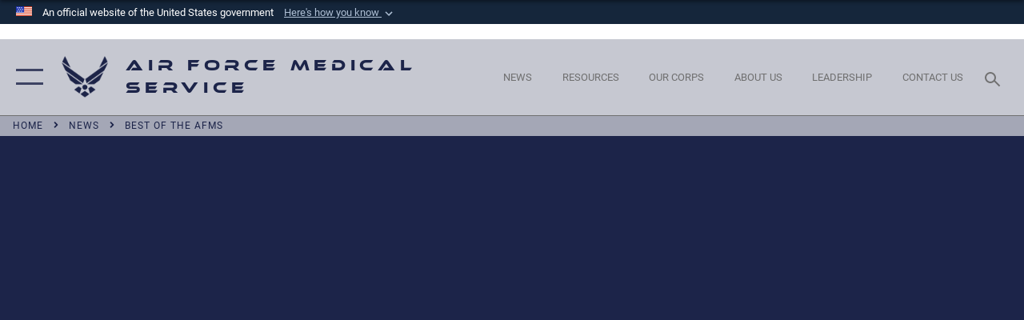

--- FILE ---
content_type: text/html; charset=utf-8
request_url: https://www.airforcemedicine.af.mil/News/Best-of-the-AFMS/igphoto/2003310764/
body_size: 47060
content:
<!DOCTYPE html>
<html  lang="en-US">
<head id="Head"><meta content="text/html; charset=UTF-8" http-equiv="Content-Type" />
<meta name="REVISIT-AFTER" content="1 DAYS" />
<meta name="RATING" content="GENERAL" />
<meta name="RESOURCE-TYPE" content="DOCUMENT" />
<meta content="text/javascript" http-equiv="Content-Script-Type" />
<meta content="text/css" http-equiv="Content-Style-Type" />
<title>
	Kunsan AB medics, U.S. Army aviators train medevac procedures
</title><meta id="MetaDescription" name="description" content="Airmen from the 8th Medical Group exit a U.S. Army CH-47 Chinook while carrying a medical training mannequin upon conclusion of a joint medical evacuation training with the 3-2D General Support Aviation Battalion during Beverly Pack 23-3 at Kunsan Air..." /><meta id="MetaKeywords" name="keywords" content="Air Force Medical Service, AFMS, Trusted Care Anywhere, Air Force, Medicine, Medical, Medic, Surgeon General, Photo, Photos, Image, Images, Best" /><meta id="MetaRobots" name="robots" content="INDEX, FOLLOW" /><link href="/Resources/Shared/stylesheets/dnndefault/7.0.0/default.css?cdv=2511" type="text/css" rel="stylesheet"/><link href="/DesktopModules/ImageGallery/module.css?cdv=2511" type="text/css" rel="stylesheet"/><link href="/desktopmodules/ImageGallery/Templates/ResponsiveGrid/template.css?cdv=2511" type="text/css" rel="stylesheet"/><link href="/Portals/1/portal.css?cdv=2511" type="text/css" rel="stylesheet"/><link href="/Desktopmodules/SharedLibrary/Plugins/tag-it/css/tagit.ui-zendesk.css?cdv=2511" type="text/css" rel="stylesheet"/><link href="/Desktopmodules/SharedLibrary/Plugins/tag-it/css/tagit.sortable.css?cdv=2511" type="text/css" rel="stylesheet"/><link href="/Desktopmodules/SharedLibrary/Plugins/jquery-ui-css/jquery-ui.css?cdv=2511" type="text/css" rel="stylesheet"/><link href="/Desktopmodules/SharedLibrary/Plugins/tag-it/css/jquery.tagit.css?cdv=2511" type="text/css" rel="stylesheet"/><link href="/Desktopmodules/SharedLibrary/Plugins/SocialIcons/css/fa-social-icons.css?cdv=2511" type="text/css" rel="stylesheet"/><link href="/Desktopmodules/SharedLibrary/Plugins/Skin/SkipNav/css/skipnav.css?cdv=2511" type="text/css" rel="stylesheet"/><link href="/DesktopModules/ImageGallery/UI/ig-ui-custom.min.css?cdv=2511" type="text/css" rel="stylesheet"/><link href="/Desktopmodules/SharedLibrary/Plugins/bootstrap4/css/bootstrap.min.css?cdv=2511" type="text/css" rel="stylesheet"/><link href="/Desktopmodules/SharedLibrary/ValidatedPlugins/font-awesome6/css/all.min.css?cdv=2511" type="text/css" rel="stylesheet"/><link href="/Desktopmodules/SharedLibrary/ValidatedPlugins/font-awesome6/css/v4-shims.min.css?cdv=2511" type="text/css" rel="stylesheet"/><link href="/Desktopmodules/SharedLibrary/ValidatedPlugins/Chosen/chosen.min.css?cdv=2511" type="text/css" rel="stylesheet"/><link href="/portals/_default/skins/AirForce3/Assets/css/theme.css?cdv=2511" type="text/css" rel="stylesheet"/><script src="/Resources/libraries/jQuery/03_07_01/jquery.js?cdv=2511" type="text/javascript"></script><script src="/Resources/libraries/jQuery-Migrate/03_04_01/jquery-migrate.js?cdv=2511" type="text/javascript"></script><script src="/Resources/libraries/jQuery-UI/01_13_03/jquery-ui.min.js?cdv=2511" type="text/javascript"></script><meta property='og:title' content='Kunsan&#32;AB&#32;medics,&#32;U.S.&#32;Army&#32;aviators&#32;train&#32;medevac&#32;procedures' /><meta property='og:url' content='https://www.airforcemedicine.af.mil/News/Best-of-the-AFMS/' /><meta property='og:type' content='website' /><meta property='og:image' content='' /><meta property='og:site_name' content='Air&#32;Force&#32;Medical&#32;Service' /><meta property='og:description' content='Airmen&#32;from&#32;the&#32;8th&#32;Medical&#32;Group&#32;exit&#32;a&#32;U.S.&#32;Army&#32;CH-47&#32;Chinook&#32;while&#32;carrying&#32;a&#32;medical&#32;training&#32;mannequin&#32;upon&#32;conclusion&#32;of&#32;a&#32;joint&#32;medical&#32;evacuation&#32;training&#32;with&#32;the&#32;3-2D&#32;General&#32;Support&#32;Aviation&#32;Battalion&#32;during&#32;Beverly&#32;Pack&#32;23-3&#32;at&#32;Kunsan&#32;Air...' /><meta name='twitter:card' content='summary_large_image' /><meta name='twitter:site' content='https://www.airforcemedicine.af.mil/News/Best-of-the-AFMS/' /><meta name='twitter:creator' content='@USAFHealth' /><meta name='twitter:title' content='Kunsan&#32;AB&#32;medics,&#32;U.S.&#32;Army&#32;aviators&#32;train&#32;medevac&#32;procedures' /><meta name='twitter:description' content='Airmen&#32;from&#32;the&#32;8th&#32;Medical&#32;Group&#32;exit&#32;a&#32;U.S.&#32;Army&#32;CH-47&#32;Chinook&#32;while&#32;carrying&#32;a&#32;medical&#32;training&#32;mannequin&#32;upon&#32;conclusion&#32;of&#32;a&#32;joint&#32;medical&#32;evacuation&#32;training&#32;with&#32;the&#32;3-2D&#32;General&#32;Support&#32;Aviation&#32;Battalion&#32;during&#32;Beverly&#32;Pack&#32;23-3&#32;at&#32;Kunsan&#32;Air...' /><meta name='twitter:image' content='' /><link rel='icon' href='/Portals/1/afms2-favicon.ico?ver=zGbTgT__3A7ulliPy8Xtrw%3d%3d' type='image/x-icon' /><meta name='host' content='DMA Public Web' /><meta name='contact' content='dma.WebSD@mail.mil' /><link rel="stylesheet" type="text/css" href="/DesktopModules/SharedLibrary/Controls/Banner/CSS/usa-banner.css" /><script  src="/Desktopmodules/SharedLibrary/Plugins/GoogleAnalytics/Universal-Federated-Analytics-8.7.js?agency=DOD&subagency=USAF&sitetopic=dma.web&dclink=true"  id="_fed_an_ua_tag" ></script><meta name="viewport" content="width=device-width,initial-scale=1" /></head>
<body id="Body">

    <form method="post" action="/News/Best-of-the-AFMS/igphoto/2003310764/" id="Form" enctype="multipart/form-data">
<div class="aspNetHidden">
<input type="hidden" name="__EVENTTARGET" id="__EVENTTARGET" value="" />
<input type="hidden" name="__EVENTARGUMENT" id="__EVENTARGUMENT" value="" />
<input type="hidden" name="__VIEWSTATE" id="__VIEWSTATE" value="qoeoUaW6EFKxB1Ch7LuILoF0WgmxVbO7ONSTob/ej/P3s51ZQrWqQVYHarEC6rAndL7oaj4g04AnVPI0BNXmckNH2vHWrYHG7OnQ3vvVQ2lzWlWIxIfKkCaLOU/ur+xp39wxBsou9VMQbWN4kvYII0Stzh/7BzUl0m/cYVtSA8iH5VVhtSZIasm4rXf1BwwRPsyd2+CNXSkiI0tjRO7goS12s4Mh/7LNnM2+Wo//KK7D50jlGDYXfHqLcPVEW+74ZjDrRXr5mp2WUiRCQ0dfNIbM12zVAO+OjIedAKf7LPgppu5Y70OYY/IfbYjEXIPcmF/SA6ESGxLpchzk4eggQwuJnBmFNwob49swMZ27ubTl7UMeOWdFKAcCTvJZYovhfsSsfIEi71DJR8vRn8iP9SL65ID80pzEbhD32WAjipbctcSrB+ASHrJfGVfr6ONyX8JL/U8lw+gLNyn+Yu3Un9GJezcjzuH6/qxBSjnOyKDg9mQMZmBNTFnm+G8ztDztp/xg0mvCIC7555h2EnhLyyels6Nnb4GraeSbJ8xUM+9XrJWfEP/qY0vmCylazcD9bvrDfheDSyNIrGAbWEK5jEhZ7n6AjXw+zPWmQF1sP4fg/1EaPvs4Tcq43Kw43S8OzYBqTYUa8EoTdId0qQQL+jRTbltkKaT3brZqE9ySR8xxFssps8OFOz2YeOXEB1nzou2v13GPpCWJHLEUB/6qigz2brBPU1jMs/2zTflWkFDQ1SvGoBJRaRfwPw6Mcg/vLMMG1XVljI39I8T4yIv5W/pq2tLKVwxIKEUXamkXisyN6cr4PmPBCrC+q1L8vDuuRLvNPprkdXLvfpZXNChyGJmKhrtIjvZhNQlpm8s9qflA17cdFCQPh9lzeMBa+/poEneYnem/ygMufYoWtPaay5XanTAEnYXWjtnkkflP57Fk65h5HVDijME/tfZLNMaKuHZDnBcih95cPDP/wjmoXDOGvcBJVOlQdbyRYX6E53x95BPf4Xre7fxEKmTfiUCbAMQ9K3/AIK/gjUUPhFEiymjPZdmw0LI6/QgAKGlwJVS6pgeTZWBvLO/N+1M9HdDLGIzMTtXzsNGRaSFJJNnvSRJKLriLPi8WojCpoe7eo2zkzMxuHttdkRyOq0eKfSzClgOvsG5tLqJfe0nm2C0xb0W51/fqTsshqpkuE10SHO2R2xzbfx7BHrdWbO5YewzvLV9zmAbhkhHdH8nDFX4wgrbYuFU9E2a9tsOxK9pesDjwHSdmadAu2gu9E9QqryetyemEHS8wP3QE0BaqQtD77ZytGtGWKIjehJwfk4CWMHrUip1h63uczA0iFiCikUbqc15Oc/LPzttdZuKAZbCGJa9Pz5SzEkTjaIRJznJ9Rj0b0xG5ElP3439T7E/vGYpQJJlh/tYTbA0Gk+H1n5dO4kb1WY61D5woCbBQC/qnmJIWZg4pmjsxHPs/HdtVuqhsiafKRNifuMxmL82imWBV3FbYk5oOhn33sKys87vhAhxzDbjZ4j2GVtj2dSRsm7Ot5MJNW0ffPN6jX5N9dWI4bH70isa4dvj7JwFfnYLatutBMZGqDKJorKQn/xevb29W0e6nGVVlol/FBXhWqPRc7N3FdFxMCyNSx3DON9/h6ztVEsPdDBHNAnc7kH8iHFgCnS6/eCf1M7ikIZnPkoBcpmJO4/E05s3qhp9kj5KT8Zc5tmsWz5eqXza1ffoC6DgNDD3P+/YOKo0gI4DYQc4Mc/NDSL1pOOTB2ARP8ajVcY9i/[base64]/kQht+wMDFJdIzWqDuCNWaB9JFf4KoT5TQHmmYp0mHb0hCQmI90Ce7VH08UoWhpgpyo8AT53SW5t4rOQgML1n+0xOx1FxwkWJDkAr9BGzUBX+dRy8gxq8fPo6ly4uJbyNiZkNWRP/[base64]/XEmDO2KFBsMnSZwwYmEuGNNMyZ8LkHNX6J0+H/skgIL34wOAeYCLTUTKh09TUolVzo6FdF/UEvDowWw+pjHDtkgLfQT+ZloW7/2doTq1fnXlOm83lXiGdqroHs7gcDTZW7Qq/o2DCDsBztDHTDpJ9GsqhfUJkGOR9Br66Y811ASR7H6kbkJTglBuHbw8Ezcl6UTETDbWbTzcqE/Q03k0G2CKP536Oy+UeBGLx3j7lofb56CK9nH6k5LwEOUgbn8WJS8latg2ukjL7ZzpRhohNwdOYNz+dnOPXSWKC0NIxlmtd19E/[base64]/zpd6g2derrCMOlTmH1IB3qY3btaXlaqyFoLC+198EJrQ9gYSy77elUduaT5xBzHCwQeQga6kw3uK8ZeU9k9PT/1iqST9UOFWrpc4h01kIwck3pY+ntxnfOszCsqQa0U9317TVIJg/IhI/xPAkuIipRqMHBOeG1496qiLcZ/h2vaCQhSclaXD0py79ahTf0a5Ut0EL14goWBi0h0tUW399HU7lZFajfjy4KFI5x1xG7q3+a6zVQSFKEzzO2YBBf1C+epgAev01+3PyUvdlGL2k/EpbabHGm0s41lKllLpycJ0WmvtKwWXLa0qZjt1fSfuTdivze8q33eIMG0/XgpQD4lDFsgpFIvTZ2kmBrG1hPf2IWkNbmCXBSKMLXlcS6yDgACazqtjv2biDPhH2/RIM/cfup5rTwjIHK2/7Zcn/sTrIC0pcj68/KyzkKdRtOCwH32wW3or8lUN6a45peQVVUI3xDBDuXHpwsZzrFxY8b7XmQpVyVsxVfvf+h5N1JR4kLOAyhjOKgdbZiMyrvpW/w5tObsf3HMaZYS5/g6KV4jc9992VJT4dUnhPw5xl2HvSnhzmrF+nXVTOyC+M1vGNxLNtW+jcZRvlNA0pyJCMaKhoPZSWd/c9pB3nE3FkGpGUH+7bURp7oKHrv7ly9S+Dh2uW1lDmF3HD02vqIWEu0inTccHYv/lBB9ef4bxeE4jiBSHj3W3Tk2wVCWp7KiSyfFTeBn9i30u9Q9uj+LnmeR7jl3vulXcqwbobJ0FU6fsKtGgaLXFQFlzrjH15dmEbtZF6Kr0Lli2CPHzBdlLKXlY7I8Bnq73fFp6G89+0ZQ+7LmbY3XxSVHi60bz8+9A0dVdknLRzWXmaw7im/aVTVqwqYWy9nSihiccXefzYskF6Yv6y1TT08ZFe2pLqusWKFlkCdZxWFvw79HNDebs+lg7SS691TtnQPkRtGZ4UYlif43Sc9boKsGEB1DtjxlR2KQObBDO6eNSg/LuoTgDbx530TAToyYj9mxWH1evZACWgL8asBgTp/jyI8/pVNoj8EZq4XdmcnicxZU+g8aI/yjVzTi3qs2w7G1mQ1tR1kpQXxSqCHv3UVUs9q94Iz+ldNe/5dDlzzSWV++GtV7gmgFSK94m1cAgzKTOOUdzYJ8bjF0sNrtgiSExcX4diG8iYOINOa16VAL+DfealazB1HmsBOgk6q17rtMKW+jci48OzhTtjnzwuTnOLu6zpmI9oBjpO1gO80Qq9QCZ4H0jpzHTK/AGTpiENm2/1uJBdQhizk8Xlb0+8j63iFc2LKU7dzLsc2HtIGGdfKlw3tM4NKt7/2SKOI8hIYUfXXSw6siPaalR7nClJwBQjrBwurp/zRuR+xZ8VLsxYTJJIpil0JvkiausQ3ImmNAKruGT1a+0cPV6aA0HsoJBmqZz3n+hAsnb7y9eZuwGMTNijShBDqM38Rv2FriWfSHi/sIY6n2JG4hlsM2Ffmq0ANP9IWFIkA3sG0s1wHUNcm7rcZU/y16wfOHxfJjy6kjjjZ0e84EFV/sLQArPKgK4vKjySnrYSv0+pwuc10mZQlm89UptZ3sU1LbyU6O/JKx7drDsRqLXpnyQnLy1/XNcoKT51SrmW64MYgmR60jTNkkudd7DLgrF+3c3TmHjFavEKi4xREPqbHwwSWyx9Ln/hKsycrfAE/MlIMPTVOokwgZnKFXHIZ0fp1SWmI3ae+4sRdW460XDu/p/8ZftWqr+GgO0eUzo6hGWgd09HHN8vNV4WUxqAwGU4xFzVb/UenC18MajrmnezYVbl0Z++BkKH0IgVbO7fFJf746V/+lblMBr0waTrOo1X58J2USyi+4SAJhafwkqz39XRaLcf8WAkdOkRnmbe+8K7/yGLA9JVjr+PWOFQzz5ByMY3ZElkbP0MPE8bbXX7RO7XlOEMmz7AZhPzMezAEyH+ObSoe9vB3wHyPz46zKl8Fb1bA7B0R0XNf/LBDVH4m6RoXtjCrgFnq3UlgmUZW/RgyHxXXVojbzgc38wA7u5hFiNTDW+UGUxm6f7LewUj9eIcUtLtZABVOM3xnM0IWI+K8bGenaUax6Kn8G/OV69LBQSjhC22P6FkKNxFcgaNFkqqaLRg58IuYBe6xMgGxbDMtquILdCXlIlhfsNAjvUlg5Z2tZOQuvVES+dtDEiZ/m5ZizBEKUptpSreZLUcgQO7Sckh/U1qKF/rv7MISHk/qB3Pwg/+sU+kH0VPGEM5njUdclJD4Ntp0PTOL7Mu82NVX4gn2WFGMPq4z5hl5E9q/[base64]/7XoRIU99FlDjEk7X9OhmsyxGjlEvMGNMQhej3BVB5nu+oNIvSe+P4ngALrS4ZYSX+aWrThend4O/EuGCd7XMhVxhJFINWirN1Mt4CBmsxILPescTqdkA79eD8TOvXjRg4b7Lr6q9M6KR9ozpuaN1nqM5U7OAWTVutpx2IPQExgyKgmpOticiWUH0Etbd7y0Swb+hp4sTgfUI07QPEUrK6nCIYrhITAoOoPyQyx2XwuDsMqoDFPXz39sjR6Uz8NIOgze8v/jhS+9Y6mfP9bZ/tWmT78Wt9zqmaMd7mcdVezioyMaLRhAxWBFg8QyzjwsplHazd3OICVlrJWBnPTtW5G1CHWggDqnAoDy4yy0GEpMq7640t3HsNXB6NT2DAi417OcWI/L/oAgARwkXZDnuJYEDK2me+irh0UAb734yHgm8TzC04OO95wRU7vB6//B5f/zes8TZrNn67nNJ3ccbqtYX2K3N5nHJqUH7Bvzlv4kcDn+09x6hjUOZG8iYcnOrSlGe6OFxIZaRAe0H1US7VdhwUYouFjfGbECvS3pgI53FX06irQE7xPF2hXnznbQuFG1NzmZQXpxOS1B7HDBJA8JaqcyUZyKoKNbOe+/TZJ0dPC6XTZILcplDdkYDwHpZsm4ld/0F1OBnDwI+9R4kMW3juMqcAqCOyYrAq/QLGlR9nEWbLY6gGgKGV5MNur1MoBWAbM/q3YyHIXSjjk8zYzu6P+M6U7O0LdP7b4zbv4f8JRfZkxQpgae53fljwyg//ejkDsI4kS8UgGwtkCX9STbPBmDaHW6v4JVPGaHlDYxGDweqt9mnlbWSD0qhlxATQ1rI4eIqQClNFUIcPuKNHupEHt5VC3P2sycEXXBvmNYBVmLpHbP0VwIiS4SlgnUbw9u2450+W+R8/XiDldrRgXJhYUf36YjUF2OD3a0rzTImLE82t2ho4Gi5xoioEbuCsHy3kbaB/t1+dshG5FjzMiqr2GJ5PNoKxzUkjA8lllriq7oxrVguJE03A95wWrbJgU8vZd1kMFqZZb1NwcyApHIq24XVSXwan/OExu1ijV+qjFleLLM6xGWoHHtGX1wQPFlYfiPh8P1uXLbwXIyJ7n8LEM7ARgM1RhDe63vlZthpktzIulOqofx1Z9ESj1NuzvAc742acw8RDnTGnZ+TeqQcvppK+/2H+tPGt3xBgG44H4ms16oEYJm1hx5E9za4EQQpgXDgdXNOnMtiVnyhYgHU/SzcRI8u1Pp241DfQPWDsGsJO9visOkP5RQ+/JBYQ0/o+aN6dv2FMU4ZwpXwXw4t4sp/JNmxDQX7GRgezzQ2Ku4S6I3Dw7AK9ChrVo7SarONCU3xrDdW4D3apOionHX4Lwo3kT4qNv6AVMeL368w9gCSmtP3E7DzfC2PDmBfAUycJw0REcAEBN/[base64]/HtHzl3FO5tiO6oQvq/En13CQcR4XWNrdk5GQv6ak0VEcjFN6ksvrojNHME2P+Ah/uBJFxF7GQ8XOBtG5n2C9+Eh53ObH3V/QerSi9YLtJh8ajyQ+T0y5JiMdrT8VFkGmZTOBDVGGM/nkMJwTIiOIr/AsMDJqVX6s56cvG+hu+T86UBtT2lNaVNenDxwBW3keZIUK58xbiaaZdLvSEQ7BlQCxjlD9uzl9fXZ1rXaNnTED8ZuC4fW64aDkU1r1BGXPxowauYWTTnk2WJYBBSd7udO8kb+sIqmBI4Z4EUW9Oyvy4Z8MfrRxAJOstbrzA6m1pP/TyykAUDbTLymLBwcfAbEfWktsRBCnHSTjkzBDtl09ul6VZLz5WvAUDmZYMIMTZqe7dXqf36FEAZJ+sksGbsQ3koXu2EuHNRYyT+RcFkrOXzOawYcD0f/D5Xa5jcJ2UMbAl6zFEnQ8h0CNh32b7CsmH67dgCtOd63O2FdMjjddKgH3T4Y8jdBRzeHQDIkR/iyfIAmKI0lG27gbEem6NMQeoQN7wuZDWfET3kwSCHZ8JsQBqJzVUow3oREM6v4Tjs6bGsUh0pZa3h6xwuSG9cJPwNeRa932b2LqONdml/2Pq4YOWBvj6C3SQdEvGpIHq7HHJcjes0IA/Ps5OGQPwB4IExSswRE4gxkJMfObG4f1mTC+nDQeSyBuAR/iaTYQn83UFrzanG65iUhHFGzFVM6Z4DtMecUzvXwEF7c3Zy5yan2N2OvTCUF3nol2vUzEImYN00+gK+oMokRNrBEB7B7/1JXCygJu9v4vS5LfFjZwQijiyrrpB2/TeKxbk5xxwuM1akgCXH39r7IKopuHMyMivnnGOZ/BbkrsODjvRdkv796WkeCZytchXtBYPG5LJXZDJWLDoZp6T7880LIi5HH0h0/cWbbagO9ne3dBO7KuZqSoJIdA8en5bZ2LWvx6k1ydc58rmTuDG9xSy1IC2FFOwX6qcZOMEoBEyixqI7RvoGXis510Kmjl744eL7NLdD1FsagxutK5URGfAUaCGC/REQszTPXA3OOAwycaM7YHiUC/OSgBFZRpUnEFJ9q0caiyCRN9rb2WZKdQz6L7tbI30Rh0Ufrx8SWqDc9LwD8MBRqITjhkGPy8vl7/j29jLrgVyPKhCE07FtAgWvaV+qyQA6VQ8SUKh/QM92P9ggGdjE8oNbLuFichCRKkpWTKXK3Zrrlr397l8ukW0l+Exd8bfUOsQH/i/[base64]/yKddxIt8ueKIpiiUx1ByFni3NHnXg5bWunlkpNhTGVsIVtywC1AUoN2aqgC2gn2Kr3pF8xn752aZvnYGK7p4+A5fHjzVUUWwmd24W08Vv6YukLty1tcSZDaYTEN9MT6spcJM0eNn3K+OD0CY7UJ4Fj6AvMt+a/nKALrzTZK9ONfmmW6ZEV295Efl8zZPoj7dtvizt/u8dRguGIdeqSUYa9SD9I9JMYpLpq3ecJVGiHqZ0oGJ4z6UEYNgtp9m87RmSQDCkwxCQS5IjmfnYajWQy1xxEFVC6FWSIfsuIjqDeQ6WYvkjdV7gG4GXI/KKyaJjy6Fj4sbSxd3SvZXsdlfcqA4jHsL7xaE4WIQfAZd3+aX5LRBj+dWefLefCZY3HSF1TSy9twCseep4dN6tTYUEqo94x2c9nl8E+QsTMcyjUhhHyf0w3Rs90k3m/FJdBrVvgxhOjncx7In9RSNvhQ9QmMY4hIsv2adX37XINxT887Ln57Q/07XmN8eWLkrhwdf/XT+pg+rapA1vypLceNY2lew/6PPF7qsvWc6yFp6sP+FQP3Z8s7u1G3+p9La+E8VVENzpNvjf3/w/dRYVyTjQ6o6Y/BaBQDPxigF4pLfH3vRUO1EJrn4DkDKPd5q2mr4HWzEpHKhRwqxxhhSwh3QWEuHV7aa4D4lQYSjzP0K8pHpcsbAPX/gBmkoEhgO9i6MqX64D/k7rBHd62MWXn4vVyuejfeIhiaZX4vtxiTt23AGMY9E8X/[base64]/KocC9mXnW1h3gIgaDIUMBdYMYjn2mCAkv+zecB0BGjgTTdHTYqgFmYSTacd7QHMWJJ4utgc18nBuMta2xTCCbpZ/k/dxuYZbon16YjjCBNDDZuO9IccoueCEsWqyIPZ2Z+2vPpjxOXLupd0xk/J8qS/k1wR1QUFPJKfozXXijMNOlTaacunnyT9311+nFq3I6Ll7Xzm7QjpWnpmKm1QVP5BiXmn1y/WxSu7fXpJOiQj3QWOamb7SnjYgtgh/0ZQpG+tG01lH1dFt/bHbwJhFXlWMC3oKAv4UOKUHvb5Nsy8bd3uolsbMjFKSfBqGJdhl/ZG/ARcZdjVzyMusfb0JUEk+zj0Cf/dGtnpbNVaFGGivOIHT1NEsAUFk5zDGmB5MlHzCHKGJ+yZWWLkDg8Uf2gwHTyhKTQ5foLlADRvvQjdORnCdl2An0PtJRCs87o27uEnnxl48Mm2jFsXYmJS51aPPBHrTQ+TF4kQ/cmtntwCZXsjB8gMpnPFWq8CVvom2W4VSiWu62C5/T0IzZ1aEUNmytVUfqer+3dARQSEYsCqG0obO23rGozBInImIrZ2k+isnPMu1DqKxKRkk3jScyPop8bs8wjCZNmeWZzycI4+vvvvhsQKCLTsk3Lb6HeENtbA2zZH9dXkXPwOuqjVOxwcPHeDqe/U849zNFUlwdcmHyPmWK/h7hYUU/D0wONLLGf+Q4LfpiVAzE68gABJW6uZYA/8mQMbL33dBmgnKPx8KRz59TTB7P9FD89K+o8LPwOX9xAixhLR3DOFKGi2uYotvwCO+8SSxrwr9EDkvY7QkOw2DdJocDuFw69h713DC1jS0XO2f+QGhKcHDcKaeJ8dhbBtuo3o6pJXmNdGhwHYf8uqAon3E5bw/Sjy22Q3hLVuSJBq1ICD8gh/6AmsMRKtroytprTwsUzLwZzPCOxStU8mW8hHvMEQfEhYj269o/aCEtUkHmZHt4UN7txPcr7M9ueltUDK4gAEXF/46IQ2yiokfzM5U7HNeS3XZVhM7RhHmqqCV9XdXezkoxYt0ujgJ4GgtZ1JPnIeIeV7LqzwOLXZfraCov+uJj6DSPiNs0dtBBh7g1JUj79o9YLUF8ijIOBbVz0OMjU60I5d01EYBbGw2frT5COx8yZkrUhR4nIXXB+XjhXKipDyJ4ZRTWdimONsTHc1d/0CvcOtxhP8dqP4JK1SoPOgB0KDb5Bqrf6zP32km4mtGAmy6d8sHSOhm0k6YjfUbFNv6D4JZTHG2aP4cxop+SBfAD8drAIRMQld3vBsNF3t8N4KqlV1mLruQwXzq/sfGwRJZIzDLxKhTpSN39+8mXZ/JieFwi7lu0fwqGLJLaNci92SePVLOthdvSM/+jtbhe8qF7T0y7f8KwVF/NWiY/[base64]/W5t8Xl+JDSXFktTjVAxy1LMOyMEMCs+KeZc7TLKqoJZpvlayDcKNKG8Ti5GNaduCd3uEuisew9clZEU24J/ko9XGPJUEIGpkzDl5uA5w4hHzbYxmOFHmjULTwQhxgICAfsXDkDxs+jUrRcQAqCOYWOI2HSIEAmP/IKVwkJdnfZD1R6itEhZZWWBardN63sGaxBCu/W1miV6qd6G1j7U4CW1OCKZQiOMpaMsT8HZsabfdngF7ap4ytm4cWuzzDJH5Ho2S7Chca5w0/dx/5HoXAr8z1Rd2ze+HK2fuZoSi6JrjS7Z+Hk+Rg+fm8Q52QEDjp8tNmJ2LDUzyxQjk0hEJ8jJXOgMJ6NPmqrAQ2ccHx5hryycVNxDcY5/dHvWgkpHDsKd6+jCptCzWhtlg+LwGO/U5GGUHspKeSANLva//88Bhb+lD4uQWqRUi2SdKKKqOod1UoKyidsu69ds4/LWii+Jr/TJO5luYxdefD+Kq+OikgkCC0e+hDulAoSLoDbUPZkkvLShpnq7ol/QKJ+2lU5W5BiGnTLqBww5YQ9QG8NXJHsdwP0hbPJ3wYdtIjqTemru2QdRBIKTNrAF0Ch4zoeVEBhYh55vUR+WdJ6zC5ZLZ0+dOOJ9n6WB8WTmeucoHURYlfciDCddiMKxJ7LKFkcHejtEqv/gTtJd6qVcnDtD6sebBKYRhdgllAXmHajOmo73dBmLP5g85LZcog1h9tRrQ+v92S00hZZvrOQ5BeKmIQqUJQ/uLcvQtPfbbQlaVR/mauvUYGrrlbKf9imkCx/ivRfG3gm9g53A7xkuWF/LU8sOLXf3E8eXHYYGYdu2XxhMZzb+07/XV/[base64]/KH8npuiDxTs/cHnvQ7uoTKF4V5THvP5FThAXmTolkGwCW1Q9D92mr3Imqx0Pf0Le2SMmsKI0fYiMFjoM8gnPTqodVQU5Jv8nBu0ASO09nQzYW1q1ty0CIwo4ZhTat7VYS6BIf2mj2AY/UCSqR+qiU+2pFpjK3Wy0e+zC5L5HW/[base64]/6geqaL6CEYQbcg7+aKQrWOxGZ0XbEYKvo4PW+KjZ7otIE+yZi8N/q3tJ7Pg+QQhedAg+nwUbKgY4/JUSZ9XwA5lMbKQH0ngEIpBKr9P/Zbnj8JvQtP8KargF1H62pu2qhcShMIE0GR91eBEq4yWfmtYxvStiCI6OJnLdnBW6ClZYawTbhM+8kfK902W8mnHb3szQHHuKLp9mJQMOjMfb2c1RKW/Xj+aELenRFbJlpjfAAL4FI2btkw90p/xekgXNe7gyVnxHd1e9tfEjmgJrdLEwr6KUSqKOgoV9KvxSv0kSSw1Zft5PZaYY6Rp8TjDK72+n1BYhpBZciCglUV5vup0XVmPR8u3JEy+0oNPqhL6bUtnVkU/jnKTphiJh3s17A3UE4VcAOg1CmwvtCztMJCpjU50lFRo5xKE6RWrn9tBgo+NDl7i/137gFwPTPkvu12bKdUAWvf5gvoFFdzNuMpMgyn3pIdDhgBnRUQarqRPRHpZ4JtD1hGfRa/HDdEMiM/AO+7pyZ6IaSr4BAdAnP10APWjz29F6QzT/EBEAFbyd8C057LWXJPDcOF1rEYYZFRfZZknnDQLB4mjlyK+W/MZSxNzXZAtmeyrpGUaqkXIauiQNaqxNuklz4OWnpUFHDbtTGHLvW9uOTbcg+/B+pjocZ9phWrpipdZBBfcaF3FnqNDoPr+wb1ukk4+8eyTTzzQkf/+EV59IlqnCK/qsNUnsx66jSeEXigD3RAHiDFbAS7sBh6beJFJBQ1C86qDm+HCXD9xY02Kzh2DtdUViBlsvgmJkwOy0ApttxYduWu+3bjTPFMqIHShahaHskhB3WRQ/WBaYkBq0k9lZwiiyKojIgONTUbECtI1KBkTNtfcUO+kyrJ1Hsg5IbJ52WoKhrnL0xcFV0MeHUp3RnH7swoHviDh1UgTTJ0Pho2Dw0nCJ5vyk+4VnXEsJE2XRZWrvAoIvVeSZ/+6BRnRuZQCPE4bwAw0eRSo82D8AICbw4gV3g7FSmgu/[base64]/M7UqBniuyUDzljFYIrrzpr/[base64]/qDvkD50lrWZNpLfvdw2k4lFSxG2OuqggVTxO/BOlIVKtADFz+fq5qj4JDvFLR3JaCbkzTXi+T59nR/8tFPVRROvERPZaE7TQa/7rdbnFk+OrJeA3BJaTgL7/Bdzi56LvLcf0sNO91p/4y76jWwcWJ4AJdUAWbkSH9vD/oBBv1ymzKgiMBOJyprIosBasAUr86Bb0xODPdVXbxOFD4yPA7w0D6ekMyB1DLWYXrWaWOT70H1GeoLT1ReT7gqNhZBlcBSTQ39vCL02pVL5MAP1vyNAz2873wYc95lbIwsTpFXLRKryaYEwuDxidHb6+5/6nHhLC80yF4FxI3A9wQclvR+ViBD20HrHZGIxS85+Mu8Fzrf9m1eUqXh3AnGL+uOoyB4GT6f8P+UUvz9Htdjivo6xx/a5XfR06MIjf+Ow6Zalni2WBTDfGx6cKqJ76PF69FOdYMKUt/VhQ0+3lVTEBECoZuaJzed92/Ps7PMGd3uy60OyN0qOqCsjzqYYSnzqJ7bk9kYF/x05s/Lcw47kQ4ZBN7MN9u7B3ckJJW9FygkU3fH36Kay6h6vzj+0frnBn4KQJ+YmTXvKYr4p6mXMSNWRZD53RIEymVn+k6NQWa/GJkkoJHOUfPyxVDdM2bU59qon0fiCD/[base64]/4Lzx96Jr2hwbicjOcJnRstl05ObDwrqX0mtgiYAG+3M+gfGPwKZE0NgBfVGn7vFAgwpUh7Oo5oSH2renSHm+Vmr0LOYl6UBRVR5zuTPLmHQI/cpPUNrzR1Hn6dMGqlLHfJkYpuzWu4o17vcSIXtMpCMDHabsioGlZNI8u4LmJnC0cdmnr1BR8MGF3I4BaBykrMDEJRIXoLNEJYkLEShs48uVtJTeyj0NlM22wyYkNP0V9mHHiFbwwv6dZaIMsd4Ekz4JfKNxU83E/aMG71BLu1G3kE47rf3AolLeme1GuxtjhuijRrOg6NfnwbFTKH4zIJs9zXdo6QNEK6eASvuggmzhr8pcS8dv5foAInASx2po+Fg2x3WJOZWdfYjTiEGB/J/ewX57lW0v5deRtAXDhLIkRTmqaIAX30fIz6rB/wLqJgZOiy+q0s/[base64]/J3WL0QbFGIZYFExIhK/2hQZAWw59B593RsuYuuL0gR5u2eC7ufyE52I58GRlBEqkBfSa/ZG1D0Eg1c9KKbG7T7EQ/5LOLmlj8MdL7eJFE0WXnBRNnSmy73OzCUHhL/Z4JRIY4eAPeoioPAmO2+p78ZuE/scaSmFtYsRNuxmCZ/l0Qrkh/z3zCGTE3wpaRrOpJMmVgl5KKEFDycl+R/hUU/CTnFmXCr4m4m1T2vkmEI0KySiZkWNwau7M2wLgWks7KVkZpudMwMXFmyRVe00jTHf27EoB9bEaGTjQplsLYGuvzAYH0ZL/mOU+EjNEvnxMQQxwdztKyS8vzG9g2n14coWZ0Nl7mx7lX4+ZD0FLOiFRpkrj2Tg2j0cC/cH+MVBwGBUiffGT5LLzuBiCXM4rFBOdv4KPeImhl/CtuRjjDthYafJ55n9eOjCYgaND5NkXUjVhFuaq455Tf7cWJFw2pFMsi6QiETHJFtVI0NnmDBPrjuhp7OiVk03tP0zb8un1PKgTEX8LBzFhhrJtkMGu69VFeI+tk9D5tvFrJk0lAxNnH2rdT1la6LOmWa4rt/mJBSyetlbLaB2wplTs+JI6NI1pMwNLLcNSqwkiMB4ggz6DDXDEx4l14qyfV9WJbuzUz4Q+lTUpkhYVF9cTFhipGpfseredRtGGC8dvvvSeDiVOO31I6wZ0y/MfViTL/wbNtxtnbzqu3d79SdRbKMv/s3nD/AKpRQ7qqnxHmSwDeLf4ygFlA+9e/s+/Eo51TDYtsBBktl9+1j40jILHA5y3z6yQJx7KbsUzCVlCtvOdApO9nxaHQ0Fy35K+hwq0fglO8efjfDVZ3mhnGULHfVHEsj0TwIoozQvrWoKcV4fyVkCy8bHWiaB653BLOH6vk/NsIaEWI5G1ZEbeR11363uFGc/vZqxOAv0kffeJ+QN5C5h++d73I9CO5NJ06timy5IBx7UGD0p1JelIOWTUtCsoDBdY3moQY/RnHKI73vFlU3aNTUpZwMX4PPhwo352NjPKaKTEvyWEOHyY1tNpPRAUS0vK47vI7gvmdFo/GlteEo5dAILqcI+0LWO/gDmbxKEZLzxMUtwQ+DVTr5AA6Kw1L/V7i86ET1MxPAHFWz+Iu7Weoo0L4/NKk3nc1ygmLD8F/gWc9ld6yI0OrQDoPfDlKnjEAMBuwfkMP88lBdM6ye0RQQlier2oefraff0dvVIbda2lMKcwxxoKLe7lowqcoZ9BgrrgrF8wOpgra4Cu6vsu3jM0xzjLBf/lMgCa3LH6zjp0kg6ZpJ/arlj6YNMIxun9nMBoG/KaOkfcP8hVXltXKB4cJDQoxPfF1M1xFJioLCy+t+a79W1xP06wUSGinOWPRUGWkaoeRsjy25ao8GSX09hV//RREdzr6PA0Zz648QeEEqBCPLlvKi5gEtRH4T0oxCNpMGh0UI8rRH6DichiF/2sA9wLMJdKc8sPajx78uFR0i9CFEKuqlipDoUTiI+7Ia7LXOrrd72/8aTzN1LAcy5Pf8rYr/4NnAIUkOYcDrOqwIbOVwRqokMPPbGnZH45DQ8U30nrS/9fkXvSqPFqS9kMdzi0fMKO9K8227AOFmhBQDJaxBv9n+yo9OQJm3Z1ljV6PzCM/zkYlxLqbrrPOXpsV7MkF7AexauLPwT6ot3at9dMWf52dihh0lZsqGPHTX1cY098hH8DPWg+qybZBYiQyHKtmKQNy4l/F4eIoLp8jz6Wu82FH4uvdnBlf86Hxpcj0w8e357dKjLr3lj1NDcLCYSQYLbr1Bq4erfWLSmErDnTHCRqfEjLWoaJ/l7nfnBrNcN3Z/zUfcDxleOtThEW8kIKFtpR65Guc7wNX3dmABtVY9OaWdMszF3XW8O9mm4kr9PeepNrawgkYOG9R2Bmu/2+SBrRnkySkcIf6mbeQicjqoqujqP/[base64]/UK46zofqBlnJAuTxflw1k3WKAbt4r60QGw4i8AnYuLUAumhd2ARPGayO5syH7/wmPqEM0JJfkqry2nB1mRDkUwMYSKFWtstpcW4bGk3qcDoPXE+X1Wn8ziRIRq17iNkgrAPpLIX/qRc6Bq/mJ/q9j2fk+gYXw2zwLhP97E0OrVvBb+R77Hg0CQ92f3cKP4QOAUtsYlTQhz+xohp91luaZ4PKQDNHmVm2REU99MAtSZwC9J3gqUuCssBO5fjsREIvedzF7N75fU03sVA0iG4MJxver2e0q9i+d5Z7hsie7mDTkFyZpPkwuEH+e3mF4wgZP/qMKxU+ifor6lcYxno7Vde30yXTipPBZhiwG43Ls1hjfsMcBL8t5asfr+P9VbRmxUpDPkOSxOfvqqH6klBQPE2FKyZFLMGZVWlCJlvB60nISBdyO1IiVNCMaEPmIj5mIvnmUzUNTExHGdt2sa0rcPt8JvzHErbkgQpf+7rEwQIQ57mytyAUneqJfPHglnevLxJdmAf6/PxTcTh5qN3JcJcq77++w1NzxCvz3oQE/FdQwumkv6CqMEEHTDOA8s4pu/+JJU99dk0y6wxo8z+FPM5cArztMF84oh4yrMSDwvtUHchgNduTLOs77lxnXgYnEBTucVO+RLiBbDRAQXsDS2b7Jx3HkKjbA0HC8XdyTTP03KPqSgvMzbsKR+Y4uVUSO1UH0hOB7ksFhwV81gDB//Ct2nJEYl4K9CMacnZwLcGq5umgIuK7lMtKPHiodbjA1YIUdx4Y7GT3Nvptj3+lQPk+WBHb30Kz/i9WOgIWC17X1NeWSU7rEAph1cmCxpv3r6OoQ3nAwfiWtCp/[base64]/TGmJuVXXHTb/eWCC+uBwYtvavE3nUWndMeVjcq4vv+HkJoO0SRXLe4KG+J1KOwjAexxfa0erA6YP4F6M49MnMQ1f1YSI40p5VhPV2gZdG/FLeurJ40aKbtUQ2RDZirAvCkSTWxMVkVm2PbYWeUhnyVPEuVy2L7wKwuSSgbQxRmNAQjIQALt6ooolLtvorj1b79Q9ooIVXRxG7/lClvGs1Aq1Qyk/zVSss169vr8BTTVhFRMq6MwE2nkzlPGSvpKDZ34ynonyYfqfnc31uRgXX4HhffZibeaNu03R/fzrQtGMz73NG/CiEZr5gGfLCzl7BewZAGbTufhG/minHMnYQpTqzLFzNI8fjToazqNElDlOafGs/CaYgsCb+fRJkYzZvnXU4K+Fpc0JL8LKVzKQrRZfIfEgub7xjzzPYWAk/OX4YYpwz4YJoffGzux56/xylvCLHAuGfHEeMSrkjRRLh7wtGjxeNCd0SPQEubNzlP1oqwz1Ey6VOrMkOpdaqRI4RqKJD9S8iNEeuxuEng69zimEwPhn13J1Ux2JTk1dZ/lJ3rv8dstl4VvnA6QKQ8G0Tp+stvHS9UmuwCvyOcUDAkQ9BcETL7bGaTjvpeCEyX7zDJE2/pPwv17kKNSSUVcM3bzsEDWMsEV9qqZZg4ZKHZrH6mvDITeh/ZFTs4G3/gAbE5FJBiJ8hQfmtqfJssbsSv0+/4OG3pZblThCM9ul3Yi1wPle8UpYI3Rh9XmEMAAfK2thALfBtmxXVHJh3e/qslh1V7eKsfUNtJzzkRvEaFYnRKcQju1NTvz9Kcd282kueyFnRCmKc4QnVLB4W1iUhwCxfitxg305RRc5KCi8nEwxCxNDV+Wtrw/Fg+G6nXoVNp/nij1Z2bo7gjXMgwA2iJv1KngPJt8M5+DltQ0LnlRUFIdQcPtLtq9GNclTvFIA1OfmhHSwtU6KJhldoV+FFaQ5WR/dcmkiBgfNliT9+jAyvYw7E5HP7CJVamgjdMOm618UkEROLlGKQ3VpbQLe5q7RtPXHQn+5eihUHEPq6+yRR3+8nvDmUi5gqhKBrRnL3ICBhXHGilcJeIeH9/2/0NpopbrcuQn66f5AgfeWulChqE+Ju5plIqNaWf9z6899+Wyk5PsVIzlCB21PcOyi1imGhNdZibTqx6Yw8czykvXsi3VCTMEbovnb1R0D5J+ZsBMDTxIj31vDGsiLE/DI/L7yIN+GKHlRagPJm8dQiZf5ucs5MCwGgI+wUBeQ50hf3eApPV9akfDazZiPBpW/jjR6WQ0aIttmF79BBifoCR6Qp/ng6fs7eTsDiLgzBHP6U8PQGEj673cQe10M/naEtpcuAH6Bwq5ZoO3HQlPn+FIa4nj5tl9M1zGitEMsMvoQubA4EUNA+jrNqO+K6WdJkYmm+dZsrqDa6NtMcHqDEPG0rFwh42q8Tc2Ri06umyNRbpO5fCHE//JFtGOIGg0jh1YSsN/gT/U13uz0ydyqNXUXk6DjsG35l+2i96Fe/YlbFSlauAU/8BNhcrb5GzEjVVwRrzxPvmV38VtzYZfy6PtsXYhDZRGncWeDCE8RCuTc4TFPSyhU4JCnVKZKAyMIE5IbhYkjbFB2A2RROr8U9RObQTuJ32EslSVjMm7jRi8kWQPBJxs1mZ7/xPFS7sKJ0KGBGxWcKxlCeaGKo2nNLG3l9z/CjYJJt8GErSddmDKG18wf84lx2qZCjo3DYgZ+j8nU1HcYO/WhmRLEOi0am6+F6RhsUHa3vLyQy1pPBptWAeVMeGHj2ZnP+VoNb/g1CxhzbbkL2QFkP7uQu4Ket+F4PuJqaDAHjBI4uZxsxnIGNQGiJsAbmEJCCqN81rJzs2ySwf7mvnb8Iq8R4VO5sxXo7LO7cHHNH1GXYZm3prLj6/xtm9Tv2Ko/RFjiLbFd/qZAI4GI/cLRJlQPaJK0/x2h1SI5l/zRQqO0HVIjT8ZW2hRZMN+1uhc/mCeawkedYW3mHJhuPNMj8JLojbUniJbnFINR6KpLE5eBr/yBWXYwQecPft8hoJzjIYiWdN7VuUA0uzQTauHJ2r8lcF/W9/nzTLoBxV/SVt9ZB8rmAe3chp8xqzMQVEUqJPAQqAx5jedkEdqT2duFU33PnTW9+tmsDrAgdIgImZyWDpHSkG6sNbb594g3BHfxWJeRFfdoa1eCR9CcWYRifBY6XtmL1ZFsN4r/98QBa/nDgOZAEJdNs212JtKsWXRF9WhAQV6u1NeZUAQ839i0tHELGFbjoshNom5sAYjOznyKYD1bOexFwXaM7f8vln8HmYg5CmNwmi2YVc92eLpq9YUenfB5GVIKXKCLX22VGnCi1anWcLTiuZ8TN8Uja5vGm/NMTzVP6VG5db2q3VjpFNIZiHusLiP2ySOGbifu2GpxsvGadHS8Ij2+MhqjvY/Du2wBbUYmGD8pSW/XKFCBucgnRy9f9LhjKqFigdwn+1pAMqZ+zlCRoNdwGiaxpZdTYLMZxifeDD+bCIFA6yWNsz5hmKD8x6GPl3qXWamG/NAw4aeMGJqswrlSr2HABXI/Cy2WUXOTdYBZpRb6ftZqw8y/6T+7GZCpoBZDtO7WH9cjCCmb5i3p/kRm8pv1tEarVCyn9Q0st2qEmB5MzuD1wmbYwcbbDqXcvLi8n1MmJbGPYPIOn4rBidhEkni3unemeqRbfzGkT1O93t8C0J2ysZhQ3/+InjTog3GWugAf9q0JbfFZLsQrjAkbkd5MD/07FYoUsVX1SR/bIXmzFJScVkFN27UaUzk2SqhoF41PVtIkELS62dG+PAPNdHEc3gtsmJohcmjcpTyCbDiR50DQXbsSujTeioc2lSuX6k1shOsu1zOyx7TEKdeKbR5Ta7Q4g/muYd0K8EuKpyX27sGGZ+VPPFRMVSM9q4lTPFgZdBSJiW33vt4B7dU3lgToPnTH0fzPvV+qkHmCdJQGqvF+5HS++164dZSlgLcc1ViYGU31jWLGtLbABoEOzDxOdTXUwjUiEHbinG9ROitYo7bq4EwdMwjvuLk8XvhTzevMeaRaodHIbV5namHgw4HPbkJp90pCIW/dcTtvNCIQzS5NXe6bxMztAJMkE/[base64]/HvCdjHZHv4CLG+tL9n5WzqC1jOYFQ5jIkwj/8pqk8+cYfE3xjV9zNdVUW0SfVt0//TDQ+innsAPIbhIgC19De19xY8Mamcxu+xF6WyvR7r5i2hybn1OjTA4Vb3Ix6fqwkwVtf0GK0I9EQaAJxFwAP3lrb1OShKg+mAv9BtRgp2CsdW6+F6mDvbfIdiaYTYeD92x8Y3cI4HDK5uCXpY/Hap3s51EYV12fsua80mdqHW8hZDEZdo2f9xrXkX2OR4uwYfFojn9uLmZRSLSZjkdLZkGiOvIDOAb2YqpAzl6Kaq2pUpM/LVblDbUfcW6XGl2UdKxagFgsMRnbNKSBb363fCfWmh8x4IFWs4elbYoEU80F6zZh2bIsCgPi1qDOeBT/2LGCgK+dxj44YN8cKyfvJXGi3CKyOaQg4mb9ArWnQbfDK8rKGde43m5LqjfAd+4zMpXnOdL7w3PahyeDTGFjpTKZq0SPssW4NePivI9AX818dJrpaeaLcKyk0jm9s6n4d4ZjYo9YyUjHqqc8d1pHz70r95/TwGto4HrBDdkvuAkog+wi/SKdPgQq+u1M22RqT/dSQcsFGcebPukDEiD4sxS9RcUWw4+0dJ/J/NGK69JzF/rCC0TSWvKyar3+FatILHxdLWZnIajD4ygZN9lhnBI4NRroymOtm4ppHqu7A7XEyFGjR0/RwPrLBTynjhcmZlhRP6eShSBBK8+HfJnz0ClG4UiYlBkZsCLmzqQVvmGHLT+zs2ra/K9i1tEbCQrDlI3zqtZGjDq5Qj67qKJ66rRjGXyAJB5AIDYP6TfK/K+dqOJuhq6AQL0Bna4dRCg/MN1DnxFnE2AkEUYMeCA05bsODrlnBwQM6rRXxwjytY3jGBvvvyifjcoNWqmX6tTZvo+Fn23qG4QzmLbw574ulmj47hCNbgyijKRSVwxL4gCX/1xSEGtrvPHXd6sdv1J0n/eowOgZdVQnnPUM1kLYFKUIkiIgwQL6VVJB4gSVodeEjALKEdcib0HgE3Q6YjjDypnBGkCX0+Ooc7ejIxuZKkSpsNDqHJI/oj3R65etPSGkVCdDByPAWwaywtWl6CPX4ZpfJeFaZPReAFI8dqJ9uCG57xLcCqwUaeMRYV/W1GAgSui6GLl6+oFRwEnpxgI1O9dDClzDrrnX+sipE7STwR339KGjbPFcclHSFt3GIul25odXlrfS3Nm4tOO1zkhoHzociE9AT63c4A6eNm/gLGFZjbss1vU7/39X64EirnW68uL6kZ10rLalfX1cfNqeCOgw78WBvjBBSR0ljXAXknp5iE32pBZlLpC70KqkHJmpy3iEHCKyDBBjtQJGXk6WyXha90ZjBreum0rvSjXZ3kNZa3VMCS81Btv2YTfd4zWF6B4h9yOWmn+psquqgrrfnOdfC+X1mCA1TDiM62s0YBI/2FRRhYgFG/nXg92fW9GUx8z1ucvfjdVciBBT2c0805FY0RVoQ3y/UOvSp3j44yIIukmPY8u2hqVGmktqUMy+Z2NV1CoxYn8I2f9qrzkcrrmnZ3Mg9zKmJyK00PO8fXy5CYeuq69KyWXNZ4KJGJrj8LrYj90wjAT/Ch6NIXwHqih5/zY0v/Jrb7cAy0d3d97Km1kuV+4BJN8IhDQMHBDyazZHGQTJf4ZphjrgYBT1HTGIxK2178OLK5d0y00jqyt/tch7APniPz4d/fjd1Sz/Og4q4naVN46j22DVZZRoPJgwWD0U8GhEAQE/PIhZ8affF1URSINgGsMvbpvAN6unDmUeHmFmrz0Ul1BpWwCa0CjwIsXsZDJUBQto82guvFDTVNhnbQObaoA2FXOD4bY7aY6GLz+jAGxMFH2AgE3LiOR8oOffD4EfSw6zoDVDGPsYtL2yan8c1fjSbjVtctlD+PJOi1Fuloiarox9cvxICIM7QWO/TPx+YnnqhWgS0nb7xgS93328XXZYG7zqWLhdpDidwOyt7YImWAZNszpsNdJv1kmmlA/bOmzjCJABD5Nqjk4Vcw5kkEbau9C1Oxl3W54P+Y59zSmYTHKP+As0x+uDgfBKNhTFohlR5zLudPmem89G7VvscE+t6o1qq2QwG/w6nMSMGDDcaw2MDqWCaHzR4i72rDGwLDtJoW4siakqLFFkaE43zR8PPWLY/NoFI0U+D4BUZhBoIdUvmiKy8huJEmgu/rO1oHV+2iCjtkd6KhI6L8pagThzxGGnrIyFWKbOGsZt9e3B+GL2WZh/uVaJFet0R7yqUi9pAzlu9Idi8Io1HX/qebh8BC04iC1Md5vsWFrt9Z0ELci+xnohbnu8RsG/ltwPgKbD9k37rD/gKgM7EKbOOc/fvzEYvbwhmzKaXksgeRZPSFizaqblmZV1dogu0F4IIfqzRFl7z5mJyhJRGIU26i2XtTwK9djQLy6lt4QVLWxGJBgWQ5Z/TbbwVe3JO0wQBQgIV2FMhJtVkm54CYV66Y/B+Gi4YpDwmi3/[base64]/HeZUwnU6FpZ1NivkB7wS6uopDJlipOlXC8ezC81MhzTq22LjX6JXp/NEdSDIWnowUXti9/nm/hw+oBABjuD5uxRzQ1MUCmFBcGhj9c4i0cDDuKxcDyPksMJPtc6T5eDDtSVEDn7HoM47WF3EmRe/8P6NssSXNMzEBSCm1sB+jf/otBEtflJM7vjltv/QdjOyoJCmR50ZX+TWT7MuVVGSMVU1SJuxh6BpqsSk5B85OIvdmeaRkzqCz2anhRJTV1GyU0tl0XXVbzkjQDHbVCPu2J0wQFjYYU2n2PAOIW/q0QLgO9K9w6DoPu/NJlkPrVqn8UY4sooH4/D/Y2u8BMdT5pkKTeER6rgcjfPbVZsRIHzAfAuIpEKtkIpoin47w6XpamRd/EuJYl2LoXQpP7qtZDHmfDZwauhk22cu/2MIkmgJ0inYF67eZupGjvI2y9VrNjFQoGchz4/3hu4Xl3C+VYAKbvKcCVlwgYUQVWEg/UHPkuI7xNmq5mGBL7178kUhgVO8CLm7LkQhBBmxjYU1lkrFnUrtqY40MKnmFoPybyyesCThViHmtT42QW4JbQ7JdAdd0JhqlVLj3IjOrv6zpjlkqjXMf1HNgQ/JtiGzcu7f+lMfDxiIKrKkGIj5clkXxNrC7PYCvPzEhFWzD7RXKtHOkW/Fsa/hwJGK5VwM293EjdUmZqMHLVQXTv3fPe9LAa5pBrcaKKM6kICyNj88Q2+tTRREuiHUFPwMBIMzeYuWiEAVu/2PggRXruPhdCnlxylqD/VJTROBhNsY225Zt1ZoAfyKS7NCzn0luRbLa9cNNdPGRk08Q/Qtdegzz8gYx08wJn1ufEiqXjnXnagAAV5mPaGXaTv7OTXecp4yKwsHCmCdnjvKB76yEg4YcwjdDxSkJ3mrgXzUm7lix7EEi1hDP7nDeInh7rOITSQPuHgYv0/3B6ooQ64yr//bUIEl/0ktO7n98MdB2/GM3WW9dSS+C6XdTdwsVbxSsNrpK9gxGSTdploeOq89mUAV+3pR1FpXqN1uwIbLLqa/2xFEyxSEtdEOxbCXXnd/nMozpnXF8vRattkjYXdbdJflkd4LhFQEL5Tga2q5HWQTBzkjmhs3LB+wugTrdcs3bQei8FoHnpVm40n0py0uKZffcnKf2bIGTSTH/EuCgNp7EE5n78YzUmWhDGWBQqrCONvbeMng3Vb87YDa1NatV3uLvwmc3YGIh/0Le2gHzo4FsLOeDLrx/4vePAJflzUxA+DaK0/SaMWKbV9TB/qoXlUhwZulqP2xL5lr8RXF+CDH+Tz0ecgvenYSWs7T6MLnY9IR9iWG3b7ezN8Y92eQ1JNzRYqEz8v1x2L4GLBHMZLL8ZcnPXEVdaI3KOWtIaoWcZug3cOLMxyZzjA+vJ9rB//9rKdK8S7g+hNrrKq6H3yKGCo2JLA1aYn4ATxzTinmXxesjEp/DjPNXrzH/pVipTyo6fqFM2LcQ+LHvU5JfsLqRABDkeAkXXM9eSYResWN60mC2Wio7NAHvORzE+8wAIbqFHl7n1leIEiYV2C04z20fGmjRFAFMri4FYX4uNE44YveDZbGHlHvilsC0fAHjWH+OW0FoWZasTPVgjh1rpb107OKeRlbX8RB4jX6KGptq/9Nd1AsiOVA2p+64ykUJBmcrt7gK5bwswt2qboCJ9B8/SB228yem0rxfjnSKy+LXXb5M6sncFXlKmcY+VQr2noaiApkrLFRjMG9IzCHc9ktEfZgDXcyN82sb8DaU+BFzVIMBDlXA703Gyvd5A3qKBCvmrBPswnA7wPES60p1bGeCUZqsp1WWI6u/jU+p5clPa2csA72pmQcei7UDDusPk6IapQGD+jFsmVR4E1qS0U8jxpjreXFn4p5kKKSJt6PQGUzll7zj0C0qeeU4yP3JfzMuixJvZsxBVWRjguQf4ekE+opd9Su0dezVGrX8iX0ThDu/3I5U1OXbezYj9GM+oRQVfKrES8iawREerx1CphGFeF0+K4VpW35q3CXRehFSlB+zyHLR1itjJ4d8v2u5KEg7+KXBhkAr/FYuIzaynpE5vRaGLm39wbOFGbRu1OftqQgkipEGjIMJ6/WWmA5sWX3oU9jMQ6tMorqXjc9pTfbWvXo0b5QlFVSEUsuu+KOTHA3LByyttXYrIHWbWjqO/0r/+TOLcS/+T4yOnQqr4dg3ikTVsbNU3Qo7gts+oBq3+7AMdSXjd6EKBqpwPzvS2hbWlJ/LeBYEuLfOovdREkX7vglm+zosAqy3vwuwoy+kMp9bxiVrYVMvWvPrZb/+O8nXyW1XnrydoWN0Gaa8SWD88uk00OTl9YdAu+aL8iouIyIoTaQLu7gDRx3qYarZg2nv/ps7ZMCN2bNre2FJFmmxHd89zDoCuLUhUxWbNKZ0mTVPkBOOpMYKBl43+i0ncN7UcZuN15nNWbfe9rDVchb33CxVzdtLrBP72HYf6x0mIoJoOu1fFU8cLwloGWv2g0+s6Q1YT/GBPZ7H0q4BNUUDz2rW/eiCW0+iN9o8c5DIS6mgRFpuoRRSiMNdbzf3NOCUZ/wxaoDUVjcJHsSfi9onSuqBSf4+8aeNevbfj1GLjJoEhEjzeRaU835ZBX0Rcoco9F4jfYnv9+F0xk+3U3FvuSNVJOHG6eQyRA4jzwP8B0h/qEGzjjZYhK74Qkl7Bu1PlwXMw3txtz+UgDk3LgUJxKxgB+UbxeswnecmcG99xYefHiVL6E99jXLi9fSKLVvLm34cdfZlrfpImFXlClvGZjN67c8Idu69EaTavJ0dzFfhkW/7rb7DmtzpSQbPGBLb63Uou1qr/uhAH8kYNdrT9I1d49xKNiICFnPV7ubStiAxGXh/hI6A/WVMRqJhchu+YOSea7QefoZiPr0BQ4R0zRxIAwKIGBhwj6mD8hNTmO1gaeLO8JxxYuAIDWeCAsyIXnHxNLofKhl/ENd3z7CrgQyseMAMxlYuIXKRA2Vc/iskUX9GGmSYADHJ0ebVpduaHRJYcW8whWMlLmp3sk2B6dh4YXNU+84zwgJjad+P8A5ZLOCMrYIwXgQvPLXEnAlkQu+JqwBisI1k7pnK6lEQZBq1Ryn4ZDbikE+C36TEORpZ7ozuEsdDsO0Cw/EsizCvsTvs6wwYrgLS2sU+UK/NiuTBrdltQbsfMCX6NgBjtAoGhekD5XTHK5NauLuoYIZ1wJ2yCs17tpGAlMG+3gOVgQNP3NIrj7Zt/nw+lxJ5ypLnIaxKZaKFRDCprthXIah1+KU5zX2DNkPIBumfZyV7LSqKQrwjQGbu3EdT6PVL1KeVJZbuw9KWndaJIzt4EpU2RN/GXhLFFKVZlvGn7+5ZqI+qWdK0yqHI2rcV0OAuTMnfqTKfbd0+SxlezeV+HDyExL9lUmzv8O3usfSvpOcKT83t+zaA1wXdNMfjj1zohNPwALeolPTLD7ootZAEqYpRXAoU3RR3XmWzl5RZlECr6RYxx0yGWgYlCkY474qnAuj4SCgEFGQYRsv/dupAhZzo40BwAaVwvb43cuBZW4OMNmyvO2Q23c35uNSkKihfmfdcJaJpMMx1G58agDwOt/ZAEDbOfMi0hsBznYlAeSZuttGVn09FBWG3rzVmo+zk9BCcBxuqW1W7gJ8h6EzNLDcU0/vMh1coU3q96D3btHqFR3Gjj6FCiQAXsfOkctaYc0+tReTur4sElf4mQXc0u/kJlbRYMnSuGz/Yy9zebEz979fBakKADM8uh2uhEGj9PW8OOWwHVdwr8edPxKn8d+Q9Gx2xQcD7FzZk9YGmIBbcLJd0dVy1SVo53E93CFnFp3uknHgVXIe/dz12mfAM1EuhHCeOrBsw/mrRf0sP+ZfrUUNuU27FQxz9cqJhnUReVDra4n+qbKBmKWellsvef5EsdY8QMIJfs+TdNoU/R4gG63ez1ud8c2rQYKSKSAjPGB4SxB47YI04+s3xyDyHD/WuKYzEMx/hW2htBhDlafrmIyAc7DnwgVy+LjoWVEdRu6dIOIvsd7wzyIUV6wqn6osz5Xk1B/Hfw3zzSIb/TDF54dPjYX+Vf+s/EFS87eF89pCNbMvJrvmyuwzt7IQh2w1VB8NIoI5jnIIrKkSZMdkcKbPI9DEekN8euSam3Md1waUW4we9HnQcTm3/lQ0wLUFCZnlO6cERXaFUK+eBz4QmgGSi5XzP+fRyhlxdvxpIKOENGIVuEmyj1WfBPI1O52iHnMyob46ScoDTsaRP/yT+150I3VWTZ+JvCqAZNJuaSaMvc/Ms7H5RE0JFosVNCmfA6YEDKhlwVHX3CKoC/lNiWvI/LkHnr1ZjbtedcoIiAu6IhNK0ZK8RR3yHTA9oMscuEkqQVw7N1oKh+0F7GtodTZjKcXpsLafm77DpvsabrjKkH2Rfa5QWsVcn7b7gb/TdKASNK7jKG6wZeqA+USB91UywUy2Ym6+/xtQNvFe0XdHU+E+MC+dEZu+5R/1xxbdjU+eig0VZNZw0qq+veE97DejpMA604L/elAX/eZM97nCjBeLg9ej55iHir06lWlWbE86bbcLrR6YKFXA7+xl/mw5yGjay40jVx7ZvssyJDHK07NDnhbJLY/ISQoZTaIMH861tS15o8wXFyOhlvdyQdTQb51mfbSoz7rAnBgB04QV68oOr05VwiTsHoGC6EY9d+T0m0W317dbEOQyX1Tu1N5BD2IQ82hNhC8SJQ9iJxMBNkKQa1ZBF4R9xdODY4wXpz7HjBXI3Tr0hNhKz0vjtobniWspLy+C8cd/f+f6Cf2yKANPVpJA6D3CQwc4BUtk4DLybD/J2P2m3coN1w0AxnnsRUQfr2+snI+EmK7wMn1QFvhHTUhRo+u06bNRXk9xq2D8caEx1+3Jk3jyrZ6ED2N5ux4cW39Htly5D1c5T3oNRUgoMyoGbxdcvfQsuzUzkSZbffF/iMOa/X7/lous4KkTTVZ/wF1v0rDxGHX4Q6Vkvjx2pSuJF080AmKkyeiiVphkszHvNUT0OztufGR8PuAORUKmbatvdfuQ1TuAK+FN9Bxls9MZCOq37De72B5qz6nF3Exi5mJDA3S9XFhzFwOirIXMgoyxYkgJbqUn/opkSYem5ugy1Uj4ZqPpn1uNUrAvLRtoz7cClhaEAq+cs07CgbR+15z2a4Sfvg1oq5LiBB7zafl7CZrh42zRnMDUtjt95UktPtZh3YdBPCnpoNpAEMRy6UyPU57rX448in/7ERNui1BF3QVGCJB6BzepJmfVIiA2VXFY/CzOLtB7/mh2IF9JQBjyn76w6VXI/XBO7+jzopaP2Fl7ub+oC2M/0mNmN4tEB991LKLIuvQKUQaOI/dyJB04pcfvBux+U0jsOksr4WSuiY3T4zmJxHVE+vTSocdlCDKBham8LZ4az82duv9q6K1YNc9rwow3RGiMouaTlNYNQuYXMLOfVLAINZ0rPAMJdwVpQzvYsYcblY5oCfpUEbAZxZa59xWZ9542O/Kw5pd8z3thMAw/z6wOUCK4bSRd7ftpzkA8sTK2r8zUdCTMETNaU13M0ke2U1UPJPM7WSMS/68m2U9+JaZGNBFHthkmvZPiCNUM1gXFphPmFa+PEwV8DtoBDO5wBQwtnjRq/C5U2CdyG4inkbhBLLdAWIZHrCsf2g8nYTd9sL9iHLmNJ0FvowDbbLbW55mnnHCu+kfqROeGeMakSmnEKqddcU5PPAMacHYWzOCcKqBFG9b0GLxB3RBUR0bBClT927eQp4P9dfsBKICAfjT5wVoYdVKr8twkf20JsYudp4LRtci5c85EfhzrmoYRMXR4IGhpz/GEzt/uLqYtyOGLQrlM83/SeIqVY//Yq57jasFJDVT+PWviiUpZI+n3dtMG7MnMQWdHhKmondD/FjyUVSoapl+7OjF5RKXn7NAoh61cu8vGr71ntKmLjUbaHBU2j/LKGXAMX3xZacswC6mutcr9r0NNZwQqUaAWI3chLU+7aWmvuX1NFrTUOTd7HOzWP6Ks7rjfzuWDYQrGkRIfVIVOq7A/reXqBmn9Mb2OztNfe0MhSoJ8Cl4+ImkQe4/PvTmr4BwG7GPV5iXrQQp7GJ0Vh04lLiEHZvuzx1w+cTlJ7u8V0/sBvaH3DS/5+AguCiGkb6bymbCnQow4yO1UsVeUATn28zCbUDpc+XV6xl8lyCTl2GkgEI63hw16MvHJH/EqNLOcIhVqKQ0NuvLvHPhsjJl3aojWCSjbvX2/nNnbzgeOn4sPYBOX8ITqavLdg32cagQPoGdRXH+MzjfIGyeqRZ8REck2QqTIateMI9whb6iqQGw0/jXFINITxVZUD8GW13VLH5aYLyDgq2zH7a5BQS8in0fulGkUi8kt0WKe8Xz7tVs3dFSf00cpB4dnmgT65q9BMU9o1hOQUKeRNEAN/toZu63GsDfKH0XED3EV7gvmF9xg8OyRJdIFYmFnJNmfyRzRjGizMAMxsv/rvoU4N85l/xr9jUwk/U4b9sYuxR14f5w8UmkO/kumuQ/AEsXeWivhocsJEl2ePmHC8EAYrwb0U0QvZzulWl8h+IyHQg2Dx/UNvh23kuFqkF6E+m9puZCRrPvpjn69xsT6LWIV4foPe0WJ7X53t5h0B/SoizPdHLF9xK+t/O7gqDHL4W6lKJwB3WxJc7pQOZgOvTDdoSY+nnXf9I9hMJNONLDuibY8Xy4OvMpTEaxxpgyUbQ9a2/efVyJxtU5+LTS/zqpHN4+3NYcgs0gs0UyP43L1ePbAPsnL+VBqbhSWVryauIPv00Sm//fx4pqHxve+FLZp5PmZcVfQBn9V7n3wTLNSc4u2eWkFydp6ddEgzkFz6h78mhcrKDUQxoj99Fv7VQbKlEGJ7bWmahIcMnezl3+n4L9HrzONGvt9buohIxbQYQT+VbSC/mG7J+9WgbnRKIZKlsRUnHQ1YdNBx3zJOmJ+IAU9HCnuRH1B8X6N51jy+6Kk3zpCEzvW9gF9TVbpN1Y6ZLD9e8eYZPTksWMYON8/j9y9wqW6Sqq+yscJAolcFBGUvHE7NRuShtydSpdaanxmo730jZVl42t1Oo7owjlOyM1924X2Trecqc0x1TLWD21pDc7Z7EgF/QdUDFVubKmaswc/s/RXoNi/M57Pe7tw+JXRTgV2NGA+XBJCorE1In06IzpU4WPmZ2zomNEjWzE8TVUJ59ThEcpkOBjm4DQL51mQLFQJAyV2L7M6Rzdje1ohaJagKgdkAgQN+i39+tyZ9W0G4CXfxL/9Ev17pfEXVXZdkzKhsh8TQMAYRwXg/48fK5YiTyYVluwLrseF55YFE+j4HtOaGfTVc9sgXtpgRfFQ6tRuvg225oO7cAks+GYk2TpT0iVi/GW/5kMT/NG31VGxovMp2E9YLHlxl4CHvButZpo+3ydnntyEcpuVMerKJsURB9re8ooWBAXhDrxcYVuTnZWNSrj7lQx3CmvTjh5MooF0J5nDnZowvv2jTJhKSITWUnCh9a7CbAB/qqu20aAMmnwnV16v2eW7PtsTKugxdnGTOEampNPqqg8S9ZigVKohWoNrhhrDfSnWpL7MiZh480C29Wa0L0c3jFJ3E8umqoQnPwUMZusdOOcKL+AoE7lxRNl6YtDKmoxQrd9Oj3lhNeyE1ZoNfAPoo2c30uzUWXKYjTeMzTWSgvjDr/Mb98l85fa9ZbAcgpPAlxx8abT20LDSj3+4C2bazW5y8i8wEkE48SI0XJ79764kvNM8ZE0Yle5Kyo76v7MmInsMsLy+LpzZgXNnLrUF4I4f8vQS8GDw+0HMPA5uMiEBB27oXjjUdHdxCxjZ0+uT9fkkb7JgW1XZkUl+AulJGfY8E29Vy1jG5C9AY8/SZ1+6uWKLNzUjz8DIw5RBuA5GDlL1uTI8OMdnHIdEKjUb/NTVXzvRYceptlFqGSUZwfP5Gb+LT6tJhy4OH0TaJ5CffIWUl8l0s0icPckLpxKYHzuLdxQrtJ1qOnxHjwfudVGkZplk1Iui3XpVwNkOAiYlg3vPmERpbuWqVydsO/oaOmWdrv8u5QIQOIzP0rWhMFICyvrG6nYhAhNwkytrejGgVfPssKh7i+4l+4TbxiR49uLBc+M3qGAqZXnNigZr7W88v+VsGe2oR+Ijm34Lkw6RFPAuGKpaiQh/I/S3C1VfHuxItQGFG6qEvovDiniAF9XFKSB+XcwreSmC/v856oHyXtPhUMV9vHtGjTPRAXfqnGAQS5YcE7cJytXKaXazTVPVKNaMhSsbjJbiz4xqLb+cQbS7gTb8NH+mNTqghlO8KnnW4yALPZzKgLkEBhRlEH6P8XR9xX2HBrM1+iJ4qrbN6wxTb/gBdkalJjphZ36Xm2iySpbzTQRkxNLCGZB9rfo5ZzK/8BFGWirhcXS5N0m/UBlQjvOER0910zZHy0uTsoRCLD34FI98ZulgbKE8E04Gfpm08PUOopZCo4nSXclyyhhDdYo5LclIXefq9GtESYcR64GXNzNtTBrf0Io1sv+smGfHrhO9EXW5leCu2NlOBEoYcmVWN5zZvqr8OmJc4o6l8nB5oiJxOT9EAQmNwwwP/ikA8zw+QJWr5nw/uv6vSj0l3UhOb9OPNi+hxn3UgArttYaVez6JUPE57oSH+/BpZvUcI/Z2bTRmbt1vZJ/R0BOchJWqAKSsNX07XJxA38tTjlhgN/qk2Gr/MWljGRDA/sGvHk+awt5ewH2/HoeNph/Yo1qb41+WAyi/dHRDi8dDIGp+W1eUJKNGXW/[base64]/ivU4nzPoHrczqLxdZbXAuO9F13/UxLODXaP8ZrIpEFTqsztm1a93oFYRu3YG22jGkNX3o1o18exS015k8fId5aYJyOUPwhN3eAn6ICTJvr+hE9rW7OKY2xjOlXWrmjwk14GjvcsnWnGVenyMPIVh3dhUSdFecn/hKfrMCVEF1XRtaGYfFUgtUR+TRxkuHllz4b1oCRRscN+KGOUGoL9bjbgq3NnZAaVPrKTbk587zyEbngz/EjYSCDLtZNIN0+WdKtLzf+bjX4OHDhZos0Q47C6yskartfodAvbxSB7yJ+wOsE531/d47OOP9r0n/CFLwZV1CEW+ZRUG7S3XIEnj3rrfjUUKOIgytqibWb7kHst/[base64]/eFOJj/GrPtFbLRMsaclVPbLt5G7knU5SDl6iFoMq2cLlEknpJQU1lLfaGA5//A5xk4Q/dI+Ee8x4GzqQrq/7zP0/PAhJx1khQpUUPHRHdP4CkjudMa5xLHIfDQZ+0L1TTOcmPT+J/GbhP8r4mPjajU2ncHWY7H7Ijb2d6QKCRpEunshmkXMuEhCxE8+iizLSVWPvGcJVF3+/0tnbyVBC/94WADnBNBAFS3uL2l/KH+3qFmB32zK6KnoMK48jFHnW798mRCkd4T/LXH94JKb2WNaRynJUFCo5cpS//fmtz3O81S5jcIK1uoe/D/yttDA8Qfj2OtNNkM+n8bH+btIZgYWYHi6j4lvMH81dg3+Kju5wbohVTJwDJ5baOQ6CAlk98RhrjPg8cujzVfjqW1G2iFprIyshdYrqDwb2P8RGeQZ0SX/ePA0/Oxy7jZhN9NltOvDPNglXnbArhosb8Tri3u2qO+QJqRt1JzOV4dO5mZsYuICaogdQ4lwvV18UYSGVbGxr7AFnHGk4/lEuBEYJqrdvjSFbrm08hfy2f9Eh5kOwDhi+pCkluvnZlTexPAZOs+o0ezA6PWGKCiI7dTFtdeQsHidcpWuTZ906e9f0kc3MEPGTApAYlXBjkVxRUc5OHjbf+2pNj6yqK5pOj/ylOXHzq0FMZR7y1yW3pqO9TthT8iIzvKUGK+e6PNvkWwI5KZGqrckiMY3HwU9XAaoViWUy9N9ZWYoFP7OC+H28jTV2d5LVQTJlCqdHKaBGkQ8CMgYZwFD167HI0uGindGQ9RrAmaAee+VcRA8OkjCuUWZ4OEr/U/DA51pJZl9onDehyigqZTGTXOkPP6GZ+0NDQfOOq0twYAwXjMqBB5MIRTCVQx5phVIBFgu6SnvHRTgoR/biZyv9APeBSDGWa4yhJ0laDN4D0XMF31iDJESyQ/W2ClXKcBcx7/O84tUGqy+SBT37dntkN/BMUKnpLe/dnOtyKXEoRUyneCT8EN495lXbWxCStIrA2Dk8bO/haUgK2lZ0DWRbrmogVX8Esco4d1+gOxtp9ODnDRKqM5Gc67ocbrSuGnuHKwz7PYdWprxctIp7+83CrQb4VXgMIN5ci+QiegJtgEC605w+G3wCctE+WINncRG/fen7cq2q1F/v2zpaBAnusQW5+076fVAEh0ItFgcwckfDR5gWMhOmAaFghPqUujrzGW+CcxxUz6/lXQ9RcHtxdt3wKaWtO7R0AWSQ9mMyDy2FrR0021A+muOtx8xiNwa/YxKRgnFYVD4rO7i29uT6Hf7eEGZuy5Unrr+/[base64]/CwFjgnpKs6rFeCCL6qZTcUuqTB9tIk9uMslQKZcCh51ZOzjzNriB3IL9n3VAh6+blI1WytsPEnA0lKhJi/2J0AWTCpQiY6QrLbR2wmP5120KJjCOr6o7Dm8JVYC7wviml35UvRwB3qJBARLpOBTTBJoUvOb3LCllIkrdq3O6vITFOQP8Y64Ko/8NzWl6SfcdL50JLX1gyetwzD5Yj/x8fXX7WM0lQFr1cy8mBikxmGnM9a7tcXnZVVdPvP/gK6j/UBN2qwL1Q5FUNJspeUxf3Fou0GyMwQGJl61967NSEL6og/SKLhfJIVu0kchyE7vaw+Z/TVAD8GRihqgJ+7hC+plosgu4x1XysbnvQ/2Y5YVdR5SoKQ4Uz8+OVCifm45e/xQ/yv71Qyrmh3FdYYFTtVm5F93uJYwh4iNARgNjs5ZAxxjkfFgZJs1DhWgmHVObMe75t5wtbALcBNjLEbsKHXq3NasHgMAhXSaZb3Gnsk7DCLjQV1f2KZ5l9FhYSZcs7SI/DwiPFKl2j1PjyNAf3LCq+BPt3uY+U4u/[base64]/ggtt+B0eDBaTLY7QGqTiuaKZ109Kxuoz4Sy3V3nzni1G32zMqlkvFjJ18a/0nLAi0HxIKkkwB7EYftuOMdIU1iApwfFQMu+gdEusct8NH3Xlo6aJ+aeQ9KfvETiv1ggULx12ra0mWRtGnWsxrwWKk3YnAQLb0+Utvd26c5XNNZJ2BN3fyFDUw4kApw4laIzrQJULPaWZWR3CsTVyZW5A==" />
</div>

<script type="text/javascript">
//<![CDATA[
var theForm = document.forms['Form'];
if (!theForm) {
    theForm = document.Form;
}
function __doPostBack(eventTarget, eventArgument) {
    if (!theForm.onsubmit || (theForm.onsubmit() != false)) {
        theForm.__EVENTTARGET.value = eventTarget;
        theForm.__EVENTARGUMENT.value = eventArgument;
        theForm.submit();
    }
}
//]]>
</script>


<script src="/WebResource.axd?d=pynGkmcFUV1PV2B_Pszxz5OwwFnoCyaK4w17tOEYhkqIjBb11e64rlxVovQ1&amp;t=638901627720898773" type="text/javascript"></script>


<script src="/ScriptResource.axd?d=NJmAwtEo3IrnTJyXxUdByUViyGvenwEE6f7bDFwBCs4947TQaDNp8AIfQW0AklmZkVRuj8_vXpBwmjK1SPPsciB37ypYAgWm28Wea82TleJje1hkW7bucky5NXHwzdUd4MFkww2&amp;t=32e5dfca" type="text/javascript"></script>
<script src="/ScriptResource.axd?d=dwY9oWetJoI0PDRfZVpG61uDqdCcAePvBTSedlWYgUYYiXzJlRuMRz2peDOGbUUi0xfPJFX1CaNdeTwHsfK7ZNwNSg33MGoYilwxCYSai5GRSLbqt-x5qzFjLgF8ShJvJZ6c5JQfILxsfzHY0&amp;t=32e5dfca" type="text/javascript"></script>
<div class="aspNetHidden">

	<input type="hidden" name="__VIEWSTATEGENERATOR" id="__VIEWSTATEGENERATOR" value="CA0B0334" />
	<input type="hidden" name="__VIEWSTATEENCRYPTED" id="__VIEWSTATEENCRYPTED" value="" />
	<input type="hidden" name="__EVENTVALIDATION" id="__EVENTVALIDATION" value="YWSFIyNLmSUEpmYgDGrMQY9ieiqJzvlY6oaJnD9NhPL+r0RzMxNSAHURgSHhDRPm5D22sqn5b7itjA5sVaDOYbEd8RUhNrr2jIi40+zWT8bJ5f79" />
</div><script src="/js/dnn.js?cdv=2511" type="text/javascript"></script><script src="/js/dnncore.js?cdv=2511" type="text/javascript"></script><script src="/Desktopmodules/SharedLibrary/Plugins/TouchSwipe/1.6.12/jquery.touchSwipe.min.js?cdv=2511" type="text/javascript"></script><script src="/Desktopmodules/SharedLibrary/Plugins/tag-it/js/tag-it.js?cdv=2511" type="text/javascript"></script><script src="/Desktopmodules/SharedLibrary/ValidatedPlugins/flexslider/jquery.flexslider.js?cdv=2511" type="text/javascript"></script><script src="/Desktopmodules/SharedLibrary/Plugins/Mobile-Detect/mobile-detect.min.js?cdv=2511" type="text/javascript"></script><script src="/js/dnn.servicesframework.js?cdv=2511" type="text/javascript"></script><script src="/Desktopmodules/SharedLibrary/Plugins/Skin/js/common.js?cdv=2511" type="text/javascript"></script><script src="/Desktopmodules/SharedLibrary/ValidatedPlugins/Chosen/chosen.jquery.min.js?cdv=2511" type="text/javascript"></script><script src="/Desktopmodules/SharedLibrary/Helpers/chosen-fix.js?cdv=2511" type="text/javascript"></script>
<script type="text/javascript">
//<![CDATA[
Sys.WebForms.PageRequestManager._initialize('ScriptManager', 'Form', [], [], [], 90, '');
//]]>
</script>

        
        
        

<script type="text/javascript">
$('#personaBar-iframe').load(function() {$('#personaBar-iframe').contents().find("head").append($("<style type='text/css'>.personabar .personabarLogo {}</style>")); });
</script>
<div id="dnn_ctl02_header_banner_container" class="header_banner_container">
    <span class="header_banner_inner">
        <div class="header_banner_flag">
            An official website of the United States government 
        <div class="header_banner_accordion" tabindex="0" role="button" aria-expanded="false"><u>Here's how you know 
        <span class="expand-more-container"><svg xmlns="http://www.w3.org/2000/svg" height="24" viewBox="0 0 24 24" width="24">
                <path d="M0 0h24v24H0z" fill="none" />
                <path class="expand-more" d="M16.59 8.59L12 13.17 7.41 8.59 6 10l6 6 6-6z" />
            </svg></span></u></div>
        </div>
        <div class="header_banner_panel" style="">
            <div class="header_banner_panel_item">
                <span class="header_banner_dotgov"></span>
                <div id="dnn_ctl02_bannerContentLeft" class="header_banner_content"><p class="banner-contentLeft-text"><strong> Official websites use .mil </strong></p>A <strong>.mil</strong> website belongs to an official U.S. Department of Defense organization in the United States.</div>
            </div>
            <div class="header_banner_panel_item https">
                <span class="header_banner_https"></span>
                <div id="dnn_ctl02_bannerContentRight" class="header_banner_content"><p class="banner-contentRight-text"><strong>Secure .mil websites use HTTPS</strong></p><div> A <strong>lock (<span class='header_banner_icon_lock'><svg xmlns = 'http://www.w3.org/2000/svg' width='52' height='64' viewBox='0 0 52 64'><title>lock </title><path class='icon_lock' fill-rule='evenodd' d='M26 0c10.493 0 19 8.507 19 19v9h3a4 4 0 0 1 4 4v28a4 4 0 0 1-4 4H4a4 4 0 0 1-4-4V32a4 4 0 0 1 4-4h3v-9C7 8.507 15.507 0 26 0zm0 8c-5.979 0-10.843 4.77-10.996 10.712L15 19v9h22v-9c0-6.075-4.925-11-11-11z' /> </svg></span>)</strong> or <strong> https://</strong> means you’ve safely connected to the .mil website. Share sensitive information only on official, secure websites.</div></div>
            </div>

        </div>
    </span>
</div><style> .header_banner_container{ background-color: #15263b; color: #FFF; } .icon_lock { fill: #FFF;} .header_banner_container .header_banner_content .banner-contentLeft-text, .header_banner_container .header_banner_content .banner-contentRight-text { color: #FFF;} </style>
<script type="text/javascript">

jQuery(document).ready(function() {
initializeSkin();
});

</script>

<script type="text/javascript">
var skinvars = {"SiteName":"Air Force Medical Service","SiteShortName":"Air Force Medical Service","SiteSubTitle":"","aid":"AFPW_SG","IsSecureConnection":true,"IsBackEnd":false,"DisableShrink":false,"IsAuthenticated":false,"SearchDomain":"search.usa.gov","SiteUrl":"https://www.airforcemedicine.af.mil/","LastLogin":null,"IsLastLoginFail":false,"IncludePiwik":false,"PiwikSiteID":-1,"SocialLinks":{"Facebook":{"Url":"http://www.facebook.com/airforcemedicalservice","Window":"_blank","Relationship":"noopener"},"Twitter":{"Url":"http://twitter.com/USAFHealth","Window":"_blank","Relationship":"noopener"},"YouTube":{"Url":"http://www.youtube.com/airforcemedicine","Window":"_blank","Relationship":"noopener"},"Flickr":{"Url":"http://www.flickr.com/photos/usairforce","Window":"_blank","Relationship":"noopener"},"Pintrest":{"Url":"","Window":"","Relationship":""},"Instagram":{"Url":"https://www.instagram.com/usairforce/","Window":"_blank","Relationship":"noopener"},"Blog":{"Url":"http://airforcelive.dodlive.mil/","Window":"_blank","Relationship":"noopener"},"RSS":{"Url":"/RSS","Window":"","Relationship":""},"Podcast":{"Url":"","Window":"","Relationship":null},"Email":{"Url":"","Window":"","Relationship":null},"LinkedIn":{"Url":"","Window":"","Relationship":""},"Snapchat":{"Url":"","Window":"","Relationship":null}},"SiteLinks":null,"LogoffTimeout":3300000,"SiteAltLogoText":""};
</script>
<script type="application/ld+json">{"@context":"http://schema.org","@type":"Organization","logo":null,"name":"Air Force Medical Service","url":"https://www.airforcemedicine.af.mil/","sameAs":["http://www.facebook.com/airforcemedicalservice","http://twitter.com/USAFHealth","https://www.instagram.com/usairforce/","http://www.youtube.com/airforcemedicine"]}</script>
<div id="app" class="layout-main ">
    

<div id="skip-link-holder"><a id="skip-link" aria-label="Press enter to skip to main content" href="#skip-target">Skip to main content (Press Enter).</a></div>

<header id="header-main">
    <div id="header-main-inner">
        <nav id="nav-main" aria-label="Main navigation">
            <div type="button" class="nav-main-toggle" tabindex="0" role="button" aria-label="Open Main Navigation"> 
		        <span class="nav-main-toggle-label">
				    <span class="nav-main-toggle-item nav-main-toggle-item-top">
					    <span class="nav-main-toggle-item-inner nav-main-toggle-item-inner-top"></span>
				    </span>
				    <span class="nav-main-toggle-item nav-main-toggle-item-bottom">
					    <span class="nav-main-toggle-item-inner nav-main-toggle-item-inner-bottom"></span>
				    </span>
			    </span>
		    </div>
            
            <div id="nav-main-inner">
                <div id="nav-main-header">
                    <div type="button" class="nav-main-toggle" tabindex="0" role="button" aria-label="Close Main Navigation"> 
		                <span class="nav-main-toggle-label">
				            <span class="nav-main-toggle-item nav-main-toggle-item-top">
					            <span class="nav-main-toggle-item-inner nav-main-toggle-item-inner-top"></span>
				            </span>
				            <span class="nav-main-toggle-item nav-main-toggle-item-bottom">
					            <span class="nav-main-toggle-item-inner nav-main-toggle-item-inner-bottom"></span>
				            </span>
			            </span>
		            </div>
                    <svg class="svg-logo" width="80" height="70" xmlns="http://www.w3.org/2000/svg" viewBox="0 0 80 70">
                        <g>
                            <title>U.S. Air Force Logo</title>
                            <g transform="matrix(0.30864200474303516,0,0,0.30864200474303516,96.66049876374962,86.23049787780087) ">
                                <polygon points="-216.59274005889893,-115.45912504196167 -239.41073322296143,-98.88313627243042 -211.62673664093018,-78.69417142868042 -202.91378498077393,-105.51613187789917 " class="fill"/>
                                <polygon points="-207.52175617218018,-75.70814847946167 -184.70473957061768,-59.13417387008667 -161.90072345733643,-75.70814847946167 -184.70473957061768,-92.29115629196167 " class="fill"/>
                                <polygon points="-195.99575519561768,-126.93117094039917 -279.6467409133911,-187.7141375541687 -260.1197633743286,-147.0781512260437 -232.37673664093018,-126.93117094039917 " class="fill"/>
                                <polygon points="-187.24075031280518,-153.7301287651062 -304.11372089385986,-238.64913511276245 -284.5887575149536,-198.0051531791687 -194.19973468780518,-132.33217191696167 " class="fill"/>
                                <polygon points="-287.54475116729736,-271.9891619682312 -301.3247194290161,-243.31515073776245 -258.9787721633911,-212.55013608932495 " class="fill"/>
                                <polygon points="-166.50472736358643,-105.51613187789917 -157.78475666046143,-78.69417142868042 -130.01070880889893,-98.88313627243042 -152.83077716827393,-115.45912504196167 " class="fill"/>
                                <polygon points="-137.04073810577393,-126.93117094039917 -109.2976884841919,-147.0781512260437 -89.7787675857544,-187.7141375541687 -173.42074298858643,-126.93117094039917 " class="fill"/>
                                <polygon points="-182.17178058624268,-153.7301287651062 -175.22274494171143,-132.33217191696167 -84.8327226638794,-198.0051531791687 -65.3028154373169,-238.64913511276245 " class="fill"/>
                                <polygon points="-81.8727617263794,-271.9891619682312 -110.4467363357544,-212.55013608932495 -68.0937089920044,-243.31515073776245 " class="fill"/>
                                <path d="m-197.38074,-111.46014c0,-6.997 5.676,-12.677 12.682,-12.677c6.99,0 12.677,5.68 12.677,12.677c0,7.005 -5.687,12.68 -12.677,12.68c-7.006,-0.001 -12.682,-5.675 -12.682,-12.68z" class="fill"/>
                            </g>
                        </g>
                    </svg>
                </div>
                <div id="nav-main-search">
                    <div id="dnn_Header_MobileSearch" class="search-input-wrap">
	
                        <input id="search-input" aria-label="Search" type="search" autocomplete="off" name="header-search" placeholder="SEARCH" value="">
                    
</div>
                </div>
                <div id="nav-main-menu">
                    <ul id="nav-main-menu-top-ul">
	
    <li class="">
    
        <a href="https://www.airforcemedicine.af.mil/" target="" >Home</a>
    
    </li>

    <li class="parent ">
    
        <a href="https://www.airforcemedicine.af.mil/News/" target="" aria-expanded="false">News</a>
    
        <ul>
        
    <li class="">
    
        <a href="https://www.youtube.com/user/airforcemedicine/feed" target="_blank" rel="noopener noreferrer" >Videos</a>
    
    </li>

    <li class="">
    
        <a href="https://www.airforcemedicine.af.mil/News/Photos/" target="" >Photos</a>
    
    </li>

    <li class="">
    
        <a href="https://www.airforcemedicine.af.mil/News/Art/" target="" >Art</a>
    
    </li>

    <li class="">
    
        <a href="https://www.airforcemedicine.af.mil/News/AFMS-Pulse/" target="" >AFMS Pulse</a>
    
    </li>

    <li class="active">
    
        <a href="https://www.airforcemedicine.af.mil/News/Best-of-the-AFMS/" target="" >Best of the AFMS</a>
    
    </li>

    <li class="">
    
        <a href="https://www.airforcemedicine.af.mil/News/Congressional-Testimony/" target="" >Congressional Testimony</a>
    
    </li>

        </ul>
    
    </li>

    <li class="parent ">
    
        <a href="https://www.airforcemedicine.af.mil/About-Us/" target="" aria-expanded="false">About Us</a>
    
        <ul>
        
    <li class="parent ">
    
        <a href="https://www.airforcemedicine.af.mil/About/Leaders/" target="" aria-expanded="false">Leadership</a>
    
        <ul>
        
    <li class="">
    
        <a href="https://www.airforcemedicine.af.mil/About-Us/Leadership/SG-Leadership-Library/" target="" >SG Leadership Library</a>
    
    </li>

    <li class="">
    
        <a href="https://www.airforcemedicine.af.mil/About-Us/Leadership/CMEF-Leadership-Library/" target="" >CMEF Leadership Library</a>
    
    </li>

        </ul>
    
    </li>

    <li class="parent ">
    
        <a href="https://www.airforcemedicine.af.mil/About-Us/Medical-Branches/" target="" aria-expanded="false">Medical Branches</a>
    
        <ul>
        
    <li class="">
    
        <a href="https://www.airforcemedicine.af.mil/About-Us/Medical-Branches/Biomedical-Sciences-Corps/" target="" >Biomedical Sciences Corps</a>
    
    </li>

    <li class="">
    
        <a href="https://www.airforcemedicine.af.mil/About-Us/Medical-Branches/Dental-Corps/" target="" >Dental Corps</a>
    
    </li>

    <li class="">
    
        <a href="https://www.airforcemedicine.af.mil/About-Us/Medical-Branches/Medical-Corps/" target="" >Medical Corps</a>
    
    </li>

    <li class="">
    
        <a href="https://www.airforcemedicine.af.mil/About-Us/Medical-Branches/Medical-Service-Corps/" target="" >Medical Service Corps</a>
    
    </li>

    <li class="">
    
        <a href="https://www.airforcemedicine.af.mil/About-Us/Medical-Branches/Nurse-Corps/" target="" >Nurse Corps</a>
    
    </li>

    <li class="">
    
        <a href="https://www.airforcemedicine.af.mil/About-Us/Medical-Branches/Medical-Enlisted-Corps/" target="" >Medical Enlisted Corps</a>
    
    </li>

    <li class="">
    
        <a href="https://www.airforcemedicine.af.mil/About-Us/Medical-Branches/Medical-Civilian-Corps/" target="" >Medical Civilian Corps</a>
    
    </li>

        </ul>
    
    </li>

    <li class="">
    
        <a href="https://www.airforcemedicine.af.mil/Priorities/Trusted-Care-Vision/" target="" >Trusted Care</a>
    
    </li>

    <li class="parent ">
    
        <a href="https://www.airforcemedicine.af.mil/AFMSHeritage/" target="" aria-expanded="false">History &amp; Heritage</a>
    
        <ul>
        
    <li class="">
    
        <a href="https://www.airforcemedicine.af.mil/About-Us/History-Heritage/AFMS-75th-Anniversary/" target="" >AFMS 75th Anniversary</a>
    
    </li>

    <li class="">
    
        <a href="https://www.airforcemedicine.af.mil/About-Us/History-Heritage/Leadership-History/" target="" >Leadership History</a>
    
    </li>

    <li class="">
    
        <a href="https://www.airforcemedicine.af.mil/About-Us/History-Heritage/Books-Articles/" target="" >Books &amp; Articles</a>
    
    </li>

    <li class="">
    
        <a href="https://www.airforcemedicine.af.mil/About-Us/History-Heritage/Historical-Documents/" target="" >Historical Documents</a>
    
    </li>

        </ul>
    
    </li>

    <li class="">
    
        <a href="https://www.airforcemedicine.af.mil/Organizations/Global-Health-Engagement/" target="" >Global Health Engagement</a>
    
    </li>

        </ul>
    
    </li>

    <li class="parent ">
    
        <a href="https://www.airforcemedicine.af.mil/Organizations/" target="" aria-expanded="false">Organizations</a>
    
        <ul>
        
    <li class="parent ">
    
        <a href="https://www.airforcemedicine.af.mil/AFMEDCOM/" target="" aria-expanded="false">Air Force Medical Command</a>
    
        <ul>
        
    <li class="">
    
        <a href="https://www.airforcemedicine.af.mil/Organizations/Air-Force-Medical-Command/Emblems/" target="" >Emblems</a>
    
    </li>

        </ul>
    
    </li>

    <li class="">
    
        <a href="https://www.airforcemedicine.af.mil/Organizations/AF-Research-Oversight-Compliance/" target="" >AF Research Oversight &amp; Compliance</a>
    
    </li>

    <li class="">
    
        <a href="https://www.airforcemedicine.af.mil/AFCCVO/" target="" >Credentials Verification Office</a>
    
    </li>

    <li class="">
    
        <a href="https://www.airforcemedicine.af.mil/Organizations/Graduate-Medical-Education/" target="" >Graduate Medical Education</a>
    
    </li>

    <li class="">
    
        <a href="https://www.airforcemedicine.af.mil/Organizations/Physician-Education-Branch/" target="" >Physician Education Branch</a>
    
    </li>

    <li class="">
    
        <a href="https://www.airforcemedicine.af.mil/Organizations/USSF-Medical-Operations-Directorate-HAF-SG-SF/" target="" >USSF Medical Operations Directorate (HAF / SG SF)</a>
    
    </li>

        </ul>
    
    </li>

    <li class="parent ">
    
        <a href="https://www.airforcemedicine.af.mil/Platforms/" target="" aria-expanded="false">Platforms</a>
    
        <ul>
        
    <li class="">
    
        <a href="https://www.airforcemedicine.af.mil/Platforms/Integrated-Operational-Support/" target="" >Integrated Operational Support</a>
    
    </li>

    <li class="">
    
        <a href="https://www.airforcemedicine.af.mil/Platforms/AFMS-Capability-Critical-Care-Air-Transport-Team/" target="" >AFMS Capability: Critical Care Air Transport Team</a>
    
    </li>

    <li class="">
    
        <a href="https://www.airforcemedicine.af.mil/Platforms/Steady-and-ready-C-130-mainstay-of-medevac/" target="" >Steady and ready: C-130 mainstay of medevac</a>
    
    </li>

    <li class="">
    
        <a href="https://www.airforcemedicine.af.mil/Platforms/C-17-Globemaster-III-An-aircraft-as-versatile-as-AE-crews/" target="" >C-17 Globemaster III: An aircraft as versatile as AE crews</a>
    
    </li>

    <li class="">
    
        <a href="https://www.airforcemedicine.af.mil/Platforms/USAFSAM-and-the-School-of-Air-Evacuation/" target="" >USAFSAM and the School of Air Evacuation</a>
    
    </li>

        </ul>
    
    </li>

    <li class="parent ">
    
        <a href="https://www.airforcemedicine.af.mil/AFMS-Services/" target="" aria-expanded="false">Resources</a>
    
        <ul>
        
    <li class="">
    
        <a href="https://www.airforcemedicine.af.mil/Resources/Missile-Community-Cancer-Study/" target="" >Missile Community Cancer Study</a>
    
    </li>

    <li class="">
    
        <a href="https://www.airforcemedicine.af.mil/Resources/AFMS-Virtual-Library/" target="" >AFMS Virtual Library</a>
    
    </li>

    <li class="">
    
        <a href="https://www.airforcemedicine.af.mil/EFMP/" target="" >Exceptional Family Member Program</a>
    
    </li>

    <li class="">
    
        <a href="https://www.airforcemedicine.af.mil/Resources/Health-Promotion/" target="" >Health Promotion</a>
    
    </li>

    <li class="">
    
        <a href="https://www.airforcemedicine.af.mil/Resources/Post-Traumatic-Stress-Disorder-PTSD/" target="" >Post-Traumatic Stress Disorder</a>
    
    </li>

    <li class="">
    
        <a href="https://www.airforcemedicine.af.mil/Media-Center/Fact-Sheets/" target="" >Fact Sheets</a>
    
    </li>

        </ul>
    
    </li>

    <li class="">
    
        <a href="https://www.airforcemedicine.af.mil/Contact-Us/" target="" >Contact Us</a>
    
    </li>

</ul>


                </div>
                <div id="nav-main-footer">
                    <ul class=""><li class=""><a href="https://www.facebook.com/USAFMedicine" target="_blank" rel="noopener noreferrer" aria-label="Facebook icon opens in a new window" title="Facebook icon"><span class="social-icon fab fa-facebook-square social-link-5"></span></a></li><li class=""><a href="https://www.instagram.com/USAFMedicine" target="_blank" rel="noopener noreferrer" aria-label="Instagram icon opens in a new window" title="Instagram icon"><span class="social-icon fab fa-instagram social-link-34"></span></a></li><li class=""><a href="https://www.youtube.com/c/AirForceMedicalService" target="_blank" rel="noopener noreferrer" aria-label="YouTube icon opens in a new window" title="YouTube icon"><span class="social-icon fab fa-youtube social-link-24"></span></a></li><li class=""><a href="https://www.linkedin.com/company/air-force-medical-service" target="_blank" rel="noopener noreferrer" aria-label="LinkedIn icon opens in a new window" title="LinkedIn icon"><span class="social-icon fab fa-linkedin social-link-57"></span></a></li></ul>
                </div>
            </div>
            <div id="nav-main-open-overlay"></div>
        </nav>

        <div id="logo-main">
            <a href="https://www.airforcemedicine.af.mil/">
             
                <img src="/Portals/_default/Skins/AirForce3/Assets/images/af-logo-seal.png" alt="U.S. Air Force Logo" title="U.S. Air Force"/>
                
                <span class="site-title">Air Force Medical Service</span>
                
            </a>
        </div>

        <nav id="nav-secondary" aria-label="Search navigation">
            <div id="nav-secondary-inner">
                <ul class=""><li class=""><a href="/News/"><span class="text text-link-41">News</span></a></li><li class=""><a href="/AFMS-Services/"><span class="text text-link-69">Resources</span></a></li><li class=""><a href="/About-Us/Medical-Branches/"><span class="text text-link-61">Our Corps</span></a></li><li class=""><a href="/About-Us/"><span class="text text-link-42">About Us</span></a></li><li class=""><a href="/About/Leaders/"><span class="text text-link-53">Leadership</span></a></li><li class=""><a href="/Contact-Us/"><span class="text text-link-45">Contact Us</span></a></li></ul>
                <div id="dnn_Header_DesktopSearch">
	
                    <input type="checkbox" class="hidden-input" id="header-main-search-state" aria-label="Search" tabindex="-1" aria-hidden="true">
                    <div id="main-search-open-overlay"></div>
                    <div id="header-main-search">
                      <div class="search-input-wrap">
                        <input id="header-main-search-input" aria-label="Search" class="global-search" minlength="1" tabindex="-1" type="search" autocomplete="off" placeholder="Search topics, names, categories..." value="">
                        <label class="header-main-search-toggle-label" for="header-main-search-state" tabindex="0" aria-label="Search toggle"></label>
                      </div>
                    </div>
                
</div>
            </div>
        </nav>
    </div>

    <div class="breadcrumbs container-fluid">
        <span id="dnn_Header_Breadcrumb_lblBreadCrumb" itemprop="breadcrumb" itemscope="" itemtype="https://schema.org/breadcrumb"><span itemscope itemtype="http://schema.org/BreadcrumbList"><span itemprop="itemListElement" itemscope itemtype="http://schema.org/ListItem"><a href="https://www.airforcemedicine.af.mil/" class="skin-breadcrumb" itemprop="item" ><span itemprop="name">Home</span></a><meta itemprop="position" content="1" /></span><span itemprop="itemListElement" itemscope itemtype="http://schema.org/ListItem"><a href="https://www.airforcemedicine.af.mil/News/" class="skin-breadcrumb" itemprop="item"><span itemprop="name">News</span></a><meta itemprop="position" content="2" /></span><span itemprop="itemListElement" itemscope itemtype="http://schema.org/ListItem"><a href="https://www.airforcemedicine.af.mil/News/Best-of-the-AFMS/" class="skin-breadcrumb" itemprop="item"><span itemprop="name">Best of the AFMS</span></a><meta itemprop="position" content="3" /></span></span></span>
    </div>

</header>
<div id="header-main-spacer"></div>

<p><a name="skip-target"></a></p>
    <!--/* //NOSONAR */--><div id="dnn_HeaderPaneTop"><div class="DnnModule DnnModule-DNN_HTML DnnModule-7346"><a name="7346"></a>

<div class="theme-container">
    <div id="dnn_ctr7346_ContentPane"><!-- Start_Module_7346 --><div id="dnn_ctr7346_ModuleContent" class="DNNModuleContent ModDNNHTMLC">
	<div id="dnn_ctr7346_HtmlModule_lblContent" class="Normal">
	<p>&nbsp;</p>

<p>&nbsp;</p>
<p>&nbsp;</p>

</div>

</div><!-- End_Module_7346 --></div>
</div></div></div>
<div id="dnn_HeaderPaneMid"><div class="DnnModule DnnModule-ImageGallery DnnModule-7270"><a name="7270"></a>

<div class="theme-container">
    <div id="dnn_ctr7270_ContentPane"><!-- Start_Module_7270 --><div id="dnn_ctr7270_ModuleContent" class="DNNModuleContent ModImageGalleryC">
	

<div id="dnn_ctr7270_View_divImageGallery">
<div class="ImageGalleryDetailsContainer IGResponsiveGridDetails">
    <div class="Clear"></div>

    <div id="pnlImageDiv" class="GWFImageDiv">
        <div class="flexslider">
            <ul class="slides slides-7270">
                <li>
                    <div class="ig-slider-image GWFDetailsImage">
                        <div class="theprogress-bar">
                            <span class="thebar">
                                <span class="theprogress"></span>
                            </span>
                        </div>
                    </div>
                </li>
            </ul>
        </div>       
    </div>
    <div class="image-detail-body">
            <div class="details-content">
                <h1 id="spanTitle" class="GWFDetailsTitle">Kunsan AB medics, U.S. Army aviators train medevac procedures</h1>
                <p id="spanCaption" class="GWFDetailsCaption">Airmen from the 8th Medical Group exit a U.S. Army CH-47 Chinook while carrying a medical training mannequin upon conclusion of a joint medical evacuation training with the 3-2D General Support Aviation Battalion during Beverly Pack 23-3 at Kunsan Air Base, Republic of Korea, Sept. 21, 2023. During the event, members practiced how to transport patients in and out of a running CH-47 Chinook safely. (U.S. Air Force photo by Staff Sgt. Samuel Earick)</p>

                <div class="details-image-details tabular-details">
                    <div class="author-container">
                        <span class="detail-font-family">PHOTO BY:</span>
                        <span id="author">Staff Sgt. Samuel Earick</span>
                    </div>
                    <div class="virin-container">
                        <span class="detail-font-family">VIRIN:</span>
                        <span id="virin">230921-F-YG789-0029.JPG</span>
                    </div>
                    <div class="filesize-container">
                        <span class="img-size-title detail-font-family">FULL SIZE:</span>
                        <span id="sizemb" class="img-size">1.07 MB</span>
                    </div>
                </div>
                <div class="share-container">
                    <div class="gwf-details-download">
                        <a id="aDownloadLrg" class="details-download-link detail-font-family" href="https://media.defense.gov/2023/Sep/22/2003310764/-1/-1/0/230921-F-YG789-0029.JPG" target="_blank" rel="noopener">
                            <i class="far fa-arrow-alt-circle-down"></i>
                            Download
                        </a>
                    </div>
                    <div class="a2a_kit gwf-details-share">
                        <a class="details-share-link a2a_dd detail-font-family">
                            <i class="fas fa-share-alt"></i>
                            <span>Share</span>
                        </a>
                    </div>
                </div>

                <section class="camera-readme-info">
                        <div class="cri-header">
                            Additional Details
                        </div>

                        <div class="details-camera-details tabular-details dcd-flex">
                            <div id="photoAttributes" class="photo-attributes-list" >
                                <div class="cd-column-1 dcd-flex">
                                    <p class="photo-attribute title detail-font-family">CAMERA </p>
                                    <p class="photo-attribute value photo-camera">NIKON Z 6_2</p>
                                    <p class="photo-attribute title detail-font-family">LENS </p>
                                    <p class="photo-attribute value photo-lens">NIKKOR Z 24-70mm f/2.8 S</p>
                                    <p class="photo-attribute title detail-font-family">APERTURE</p>
                                    <p class="photo-attribute value photo-aperture">8</p>
                                </div>
                                <div class="cd-column-2 dcd-flex">
                                    <p class="photo-attribute title detail-font-family">SHUTTERSPEED</p>
                                    <p class="photo-attribute value photo-shutterspeed">1/250</p>
                                    <p class="photo-attribute title detail-font-family">ISO</p>
                                    <p class="photo-attribute value photo-iso">320</p>
                                </div>
                            </div>
                            <p class="photo-attribute-none" style="display:none;" >No camera details available.</p>
                        </div>

                        <div class="img-public dcd-flex">
                            <div>
                                <h4 id="public-domain" class="detail-font-family">IMAGE IS PUBLIC DOMAIN</h4>
                                <a id="readmore-link" class="readmore" href="javascript:void(0);">
                                    Read More
                                </a>
                                <p class="photo-release slideup" id="photo-release">
                                    This photograph is considered public domain and has been cleared for release.
                                    If you would like to republish please give the photographer appropriate credit.
                                    Further, any commercial or non-commercial use of this photograph or any other
                                    DoD image must be made in compliance with guidance found at
                                    <a href="https://www.dimoc.mil/resources/limitations" target="_new">https://www.dimoc.mil/resources/limitations</a>,
                                    which pertains to intellectual property restrictions (e.g., copyright and
                                    trademark, including the use of official emblems, insignia, names and slogans), warnings
                                    regarding use of images of identifiable personnel, appearance of endorsement, and related matters.
                                </p>
                            </div>
                        </div>
                    </section>
            </div>
            <div class="details-gallery-link">
                <a id="IGBackToGallery" href="https://www.airforcemedicine.af.mil/News/Best-of-the-AFMS/">Go to Gallery</a>
            </div>
        </div>

        <script defer src="https://static.addtoany.com/menu/page.js"></script>
    <script>
        var DEBUG = false;
        var path = location.pathname;
        var baseUrl = "";
        var initialImageId = 2003310764;
        var saved1;
        var totalSlides = 0;
        var curSlide;
        var ts;
        var swipedRight;

        $("div[id^=dnn_HeaderPane]").find('.DnnModule').not('.DnnModule-ImageGallery').css("display", "none");

        $('.flexslider').flexslider({
            animation: "slide",
            controlNav: false,
            animationLoop: true,
            slideshow: false,
            sync: "#carousel"
        });

        $('.flex-prev, .flex-next').html("");

        $('.flex-prev').attr('aria-label', 'view previous image in slideshow');
        $('.flex-next').attr('aria-label', 'view next image in slideshow');

        $('.flex-prev, .flex-next').on("click touchend", function (e) {
            if ($(e.target).hasClass('flex-prev') || $(e.target).hasClass('flex-next'))
                slideNav(e);
        });


        $('.flexslider').on('touchstart', function (e) {
            ts = e.originalEvent.touches[0].clientX;
        });

        $('.flexslider').on('touchend', function (e) {
            if ($(e.target).hasClass('ig-slider-image')) {
                var te = e.originalEvent.changedTouches[0].clientX;
                swipedRight = ts < te + 5;

                slideNav(e);
            }
        });

        $('#readmore-link').on("click", function (e) {       

            if ($("#photo-release").hasClass("slideup"))
                $("#photo-release").removeClass("slideup").addClass("slidedown");
            else
                $("#photo-release").removeClass("slidedown").addClass("slideup");

            $(this).toggleClass('opened');
        });
        
        function updateImageDetailAddToAny(imageFileId, imageTitle) {
            var $original = $('.a2a_kit.gwf-details-share');

            if ($original.length === 0) return;

            // a clone must be created in order for a2a to work properly
            // a2a tracks previous state and will not update if the same element is used
            var $clone = $original.clone();
            var $child = $clone.find('.a2a_dd');

            if ($child.length === 0) return;
            
            var originalUrl = window.location.href;

            // Regular expression to match the ID segment, which can be followed by a slash or be the last segment
            var a2aShareUrl = originalUrl.replace(/\/(\d+)(\/|$)/, '/' + imageFileId);

            $child.removeAttr("href");

            $child.attr("data-a2a-url", a2aShareUrl);
            $child.attr("data-a2a-title", imageTitle);
            
            $original.replaceWith($clone);

            if (typeof(a2a) !== 'undefined') {
                a2a.init('page');
            }
        }
        
        function slideNav(e) {
            var downloadUrl = $(".flex-active-slide").find('input[class^=download]').val();
            var title = $(".flex-active-slide").find('input[class^=title]').val();
            var caption = $(".flex-active-slide").find('input[class^=description]').val();
            var virin = $(".flex-active-slide").find('input[class^=virin]').val();
            var author = $(".flex-active-slide").find('input[class^=author]').val();
            var sizemb = $(".flex-active-slide").find('input[class^=sizemb]').val();
            
            var indexInput = $(".flex-active-slide").find('input[class^=index]');
            var imageFileId = indexInput.attr('class').split('-')[1];
            var index = indexInput.val();
            
            $("#aDownloadLrg").attr("href", downloadUrl);
            $("#spanTitle").html(title);
            $("#spanCaption").html(caption);
            $("#virin").html(virin.split(".")[0]);
            $("#author").html(author);
            $("#sizemb").html(sizemb + "MB");

            if ($(".flex-active-slide").find('input[class^=exif-]').length) {
                $(".details-camera-details #photoAttributes").show();
                $(".details-camera-details .photo-attribute-none").hide();
                var camera = $(".flex-active-slide").find('input[class^=exif-camera]').val();
                var lens = $(".flex-active-slide").find('input[class^=exif-lens]').val();
                var aperture = $(".flex-active-slide").find('input[class^=exif-aperture]').val();
                var shutterspeed = $(".flex-active-slide").find('input[class^=exif-shutterspeed]').val();
                var iso = $(".flex-active-slide").find('input[class^=exif-iso]').val();
                $("#photoAttributes .photo-camera").html(camera);
                $("#photoAttributes .photo-lens").html(lens);
                $("#photoAttributes .photo-aperture").html(aperture);
                $("#photoAttributes .photo-shutterspeed").html(shutterspeed);
                $("#photoAttributes .photo-iso").html(iso);
            }
            else {
                $(".details-camera-details #photoAttributes").hide();
                $(".details-camera-details .photo-attribute-none").show();
            }
            
            updateImageDetailAddToAny(imageFileId, title);
            
            $('.faux-nav .faux-counter').html(index + '/' + totalSlides);
        }

        function decrementSlide() {
            curSlide -= 1;

            if (curSlide <= 0)
                curSlide = totalSlides;
        }

        function incrementSlide() {
            curSlide += 1;

            if (curSlide >= totalSlides)
                curSlide = 1;
        }

        function buildAPILink(baseUrl) {
            var currentPage = localStorage.getItem("ResponsivePageIndex");
            var fullUrl =  baseUrl + "Public/GetSlideShowImages?moduleID=7270&portalID=1&igpage=" + currentPage;

            var search = localStorage.getItem("ResponsiveSearch");
            if (search)
                fullUrl += "&igsearch=" + search;
            var category = localStorage.getItem("ResponsiveCategory");
            if (category && category != 'All Images')
                fullUrl += "&igcategory=" + category;
            var tag = localStorage.getItem("ResponsiveTag");
            if (tag)
                fullUrl += "&igtag=" + tag;
            var sort = localStorage.getItem("ResponsiveSort");
            if (sort && sort != 'UploadDate')
                fullUrl += "&igsort=" + tag;
            var startdate = localStorage.getItem("ResponsiveStartDate");
            if (startdate)
                fullUrl += "&sdate=" + startdate;
            var enddate = localStorage.getItem("ResponsiveEndDate");
            if (enddate)
                fullUrl += "&edate=" + enddate;

            return fullUrl;
        }

        function initDIPortraitImages() {
            $('.slides-7270').find('li img').each(function () {
                handlePortraits($(this));

                function handlePortraits($this) {
                    let img = new Image();
                    let src = $this[0].src;
                    let $blur = '<div class="slide-bg-blur" style="background-image:url(' + src + ')"></div>';
                    img.onload = function () {
                        if (this.height > this.width) {
                            $this.closest('picture').addClass('portrait').append($blur);
                        }
                    }
                    img.src = src;
                }
            });
        }

        $(document).ready(function (e) {
            var currentPage = localStorage.getItem("ResponsivePageIndex");

            $("#virin").html($("#virin").html().split(".")[ 0 ]);
            baseUrl = jQuery.ServicesFramework(7270).getServiceRoot('ImageGallery');
            $.ajax({
                type: "GET",
                url: buildAPILink(baseUrl),
                success: function (data) {
                    var obj = JSON.parse(data);
                    var slider = $('.flexslider');
                    if (DEBUG) {
                        console.log(obj);
                    }
                    var items = obj.items;
                    totalSlides = items.length;

                    $(".flexslider").append('<div class="faux-nav"><span class="faux-prev">Previous</span><span class="faux-counter">1/' + totalSlides + '</span><span class="faux-next">Next</span></div>');

                    $('.faux-nav .faux-prev').on("click", function () {
                        $('.flex-prev').click();
                    });

                    $('.faux-nav .faux-next').on("click", function () {
                        $('.flex-next').click();
                    });

                    for (var i = 0; i < items.length; i++) {
                        // keep space around the sub incrementation of array or it will confuse it as a token.
                        var item = items[ i ];
                        var fileId = item.File.FileId;
                        var exifObj = JSON.parse(item.File.Exif);
                        var slideStr = ('<li class="item-' + fileId + '">' +
                            '<a href="' + item.File.FileProperties[0].DownloadUrl + '" target="_blank" rel="noopener">' +
                            '<picture class="fixed-aspect">' +
                            '<img src = "' + item.File.FileProperties[0].DownloadUrl + '" alt = "' + item.File.Description + '" >' + 
                            '</picture >'+
                            '</a>' +
                            '<input type="hidden" class="index-' + fileId + '" value="' + (i + 1) + '" >' +
                            '<input type="hidden" class="title-' + fileId + '" value="' + item.File.Title + '" >' +
                            '<input type="hidden" class="description-' + fileId + '" value="' + item.File.Description + '" >' +
                            '<input type="hidden" class="virin-' + fileId + '" value="' + item.File.FileName + '" >' +
                            '<input type="hidden" class="download-' + fileId + '" value="' + item.File.FileProperties[0].DownloadUrl + '" >' +
                            '<input type="hidden" class="sizemb-' + fileId + '" value="' + item.File.FileProperties[0].SizeMB + '" >' +
                            '<input type="hidden" class="author-' + fileId + '" value="' + item.File.Creator.CreatorName + '" >');

                        if (exifObj)
                        {
                            var exifInfo = '<input type="hidden" class="exif-camera-' + fileId + '" value="' + exifObj.Model + '" >' +
                                '<input type="hidden" class="exif-lens-' + fileId + '" value="' + exifObj.LensModel + '" >' +
                                '<input type="hidden" class="exif-aperture-' + fileId + '" value="' + exifObj.FNumber + '" >' +
                                '<input type="hidden" class="exif-shutterspeed-' + fileId + '" value="' + exifObj.ExposureTime + '" >' +
                                '<input type="hidden" class="exif-iso-' + fileId + '" value="' + exifObj.ISOSpeedRatings + '" >';
                            slideStr += exifInfo;
                        }

                        var newslide = $(slideStr + '</li>');

                        slider.data('flexslider').addSlide(newslide);                    
                    }

                    slider.data('flexslider').removeSlide(0);

                    var index = $('.flexslider .slides .item-2003310764').find('input[class^=index]').val();   //set current slide
                    if (index !== undefined) {
                        var indexNum = parseInt(index);
                        slider.flexslider(indexNum - 1);   // will take you to that slide
                        $('.flex-prev, .flex-next').css("display", "flex");
                        $(".faux-nav .faux-counter").html((indexNum) + '/' + totalSlides);
                    }
                    else {
                        

                        while (slider.data('flexslider').count > 0)
                            slider.data('flexslider').removeSlide(0);

                        var singleSlide = (
                            '<li class="item-2003310764">' + 
                                '<a href="https://media.defense.gov/2023/Sep/22/2003310764/-1/-1/0/230921-F-YG789-0029.JPG" target="_blank" rel="noopener" aria-label="Airmen from the 8th Medical Group exit a U.S. Army CH-47 Chinook while carrying a medical training mannequin upon conclusion of a joint medical evacuation training">' +
                                    '<div class="ig-slider-image GWFDetailsImage" style="background-image: url(https://media.defense.gov/2023/Sep/22/2003310764/-1/-1/0/230921-F-YG789-0029.JPG)">' +
                                    '</div>' +
                                '</a>' +
                            '</li>'
                        );

                        $(".flex-direction-nav .flex-index").html('');

                        $(".flex-prev, .flex-next").hide();

                        slider.data('flexslider').addSlide($(singleSlide));    

                        if ($(".flex-active-slide").find('input[class^=virin]').val() === undefined) {
                            $('.faux-prev, .faux-next').css("display", "none");
                            $(".faux-nav .faux-counter").html('1/1');
                        }
                    }
                    initDIPortraitImages();

                    if ($('.ImageGalleryDetailsContainer').offset().top === 0)
                        $('.ImageGalleryDetailsContainer').css('padding-top', $('#header-main').outerHeight() + 'px')
                },
                error: function (jqXHR, exception) {
                    var msg = '';
                    if (jqXHR.status === 0) {
                        msg = 'Not connect.\n Verify Network.';
                    } else if (jqXHR.status == 404) {
                        msg = 'Requested page not found. [404]';
                    } else if (jqXHR.status == 500) {
                        msg = 'Internal Server Error [500].';
                    } else if (exception === 'parsererror') {
                        msg = 'Requested JSON parse failed.';
                    } else if (exception === 'timeout') {
                        msg = 'Time out error.';
                    } else if (exception === 'abort') {
                        msg = 'Ajax request aborted.';
                    } else {
                        var obj = JSON.parse(jqXHR.responseJSON);
                        msg = obj.error;
                    }
                    console.log("Error Retrieving Photo Data: " + msg);

                    var erorslide = $(
                        '<li class="error-slide">' +
                        '<a href="#" target="_blank" rel="noopener">' +
                        '<div class="ig-slider-error" style="padding-top: 67%; text-align:center;" alt="Airmen from the 8th Medical Group exit a U.S. Army CH-47 Chinook while carrying a medical training mannequin upon conclusion of a joint medical evacuation training" title="Error Message" class="GWFDetailsImage">' +
                        'Error Retrieving Photo Data. Please try back later.' +
                        '</div>' +
                        '</a>' +
                        '</li>'
                    );

                    $('.flexslider').data('flexslider').addSlide($(erorslide));
                }
            });
        });
        
    </script>
    </div>

<script type="text/javascript">

    jQuery(document).ready(function () {
        var url = window.location.href;
        url = SanitizeFromDOMObjects(url);

        if (url.indexOf("#") > -1) {
            url = url.substr(0, url.indexOf("#"));
        }
        var backToGallery = jQuery("#IGBackToGallery");
        var referrer = document.referrer;
        var cookie = getCookie("ImageGalleryBackUrl");

        if (url.indexOf("igphoto") > -1) {
            GetBackURL(backToGallery, referrer, url);
        }
        else {
            SetBackURL(url);
        }
    });

    function GetBackURL(backToGallery, referrer, fullUrl) {
        var backUrl = "";
        var thisPageUrl = location.href.replace(location.search, '');
        if (thisPageUrl.indexOf("/ig") > -1) {
            var index = thisPageUrl.indexOf("/ig");
            thisPageUrl = thisPageUrl.substr(0, index);
        }

        if (referrer != "" && referrer.startsWith(thisPageUrl)) {
            if (referrer.indexOf("igphoto") < 0) {
                backUrl = referrer;
            }
            else {
                backUrl = GetFromCookieOrThisUrl(thisPageUrl);
            }
        }
        else {
            backUrl = thisPageUrl;
        }

        backToGallery.attr("href", SanitizeFromDOMObjects(backUrl));
    }

    function GetFromCookieOrThisUrl(url) {
        var cookie = getCookie("ImageGalleryBackUrl");
        if (cookie == "") {
            return url;
        }
        else {
            if (cookie.indexOf(",") > -1) {
                
                return SanitizeFromDOMObjects(cookie);
            } else {
                 
                return SanitizeFromDOMObjects(cookie);
            }
        }
    }

    function SetBackURL(url) {
       
        document.cookie = "ImageGalleryBackUrl=" + SanitizeFromDOMObjects(url);
    }

    function getCookie(cname) {
        var name = cname + "=";
        var decodedCookie = decodeURIComponent(document.cookie);
        var ca = decodedCookie.split(';');
        for (var i = 0; i < ca.length; i++) {
            var c = ca[i];
            while (c.charAt(0) == ' ') {
                c = c.substring(1);
            }
            if (c.indexOf(name) == 0) {
                return c.substring(name.length, c.length);
            }
        }
        return "";
    }

    function SanitizeFromDOMObjects(url) {
        var test = url.indexOf("window");
            url = url.replace("<script>", "").replace("<\/script>", "");
            url = url.replace("javascript", "");
            url = url.replace("location", "");
            url = url.replace("document", "");
            url = url.replace("window", "");
            url = url.replace("navigator", "");
        return url;
    }

</script>
</div><!-- End_Module_7270 --></div>
</div></div></div>
<div id="dnn_HeaderPaneBottom" class="DNNEmptyPane"></div>

    <main class="content ">
        <!--/* //NOSONAR */--><div id="dnn_ContentPane" class="DNNEmptyPane"></div>
<div class="container container-wide">
    <div class="row">
        <div id="dnn_CenterPaneWide_Top" class="col-md DNNEmptyPane"></div>
    </div>
</div>
<div id="dnn_FullBleedPane1" class="DNNEmptyPane"></div>
<div class="container">
    <div id="dnn_CarouselPane" class="DNNEmptyPane"></div>
</div>
<div class="container">
    <div class="row">
        <div id="dnn_CenterPane_Top" class="col-md DNNEmptyPane"></div>
    </div>
    <div class="row">
        <div id="dnn_CenterPane_Half1" class="col-md-6 DNNEmptyPane"></div>
        <div id="dnn_CenterPane_Half2" class="col-md-6 DNNEmptyPane"></div>
    </div>
</div>

<div class="container">
    <div class="row">
        <div class="col-md-9">
            <div id="dnn_ContentPaneLeft" class="DNNEmptyPane"></div>
            <div class="row">
                <div id="dnn_ContentPaneLeftSplitLeft" class="col-md-6 DNNEmptyPane"></div>
                <div id="dnn_ContentPaneLeftSplitRight" class="col-md-6 DNNEmptyPane"></div>
            </div>
            <div id="dnn_ContentPaneLeft2" class="DNNEmptyPane"></div>
            <div class="row">
                <div id="dnn_ContentPaneLeftThird1" class="col-md-4 DNNEmptyPane"></div>
                <div id="dnn_ContentPaneLeftThird2" class="col-md-4 DNNEmptyPane"></div>
                <div id="dnn_ContentPaneLeftThird3" class="col-md-4 DNNEmptyPane"></div>
            </div>
            <div id="dnn_ContentPaneLeft3" class="DNNEmptyPane"></div>
        </div>
        <div id="dnn_RightPane" class="col-md-3 DNNEmptyPane"></div>
    </div>
    <div class="row">
        <div id="dnn_EvenLeft" class="col-md-4 DNNEmptyPane"></div>
        <div id="dnn_EvenMiddle" class="col-md-4 DNNEmptyPane"></div>
        <div id="dnn_EvenRight" class="col-md-4 DNNEmptyPane"></div>
    </div>
    <div class="row">
        <div id="dnn_SmallSideLeft" class="col-md-3 DNNEmptyPane"></div>
        <div id="dnn_SmallSideMiddle" class="col-md-6 DNNEmptyPane"></div>
        <div id="dnn_SmallSideRight" class="col-md-3 DNNEmptyPane"></div>
    </div>
    <div class="row">
        <div id="dnn_QuadFirst" class="col-md-3 DNNEmptyPane"></div>
        <div id="dnn_QuadSecond" class="col-md-3 DNNEmptyPane"></div>
        <div id="dnn_QuadThird" class="col-md-3 DNNEmptyPane"></div>
        <div id="dnn_QuadFourth" class="col-md-3 DNNEmptyPane"></div>
    </div>
    <div class="row">
        <div id="dnn_HalfLeft" class="col-md-6 DNNEmptyPane"></div>
        <div id="dnn_HalfRight" class="col-md-6 DNNEmptyPane"></div>
    </div>
    <div class="row">
        <div id="dnn_LeftPane" class="col-md-3 DNNEmptyPane"></div>
        <div class="col-md-9">
            <div id="dnn_ContentPaneRight" class="DNNEmptyPane"></div>
            <div class="row">
                <div id="dnn_ContentPaneRightSplitLeft" class="col-md-6 DNNEmptyPane"></div>
                <div id="dnn_ContentPaneRightSplitRight" class="col-md-6 DNNEmptyPane"></div>
            </div>
            <div id="dnn_ContentPaneRight2" class="DNNEmptyPane"></div>
        </div>
    </div>
</div>
<div id="dnn_FullBleedPane2" class="DNNEmptyPane"></div>
<div class="container">
    <div class="row">
        <div id="dnn_CenterPane_Mid" class="col-md DNNEmptyPane"></div>
    </div>
    <div class="row">
        <div id="dnn_CenterPane_Third1" class="col-md-4 DNNEmptyPane"></div>
        <div id="dnn_CenterPane_Third2" class="col-md-4 DNNEmptyPane"></div>
        <div id="dnn_CenterPane_Third3" class="col-md-4 DNNEmptyPane"></div>
    </div>
    <div class="row">
        <div id="dnn_CenterPane_OneThird1" class="col-md-4 DNNEmptyPane"></div>
        <div id="dnn_CenterPane_TwoThirds1" class="col-md-8 DNNEmptyPane"></div>
    </div>
    <div class="row">
        <div id="dnn_CenterPane_TwoThirds2" class="col-md-8 DNNEmptyPane"></div>
        <div id="dnn_CenterPane_OneThird2" class="col-md-4 DNNEmptyPane"></div>
    </div>
    <div class="row">
        <div id="dnn_CenterPane_OneThirdTabletSplit" class="col-lg-4 col-md-6 DNNEmptyPane"></div>
        <div id="dnn_CenterPane_TwoThirdsTabletSplit" class="col-lg-8 col-md-6 DNNEmptyPane"></div>
    </div>
    <div class="row">
        <div id="dnn_CenterPane_TwoThirdsTabletSplit2" class="col-lg-8 col-md-6 DNNEmptyPane"></div>
        <div id="dnn_CenterPane_OneThirdTabletSplit2" class="col-lg-4 col-md-6 DNNEmptyPane"></div>
    </div>
</div>
<div class="columns-outer">
    <div class="columns-inner">
        <div class="container container-wide columns">
        <div class="row">
            <div id="dnn_ContentPaneGreyLeftColumnsLeft" class="col-md column-left DNNEmptyPane"></div>
            <div id="dnn_ContentPaneGreyLeftColumnsRight" class="col-md column-right DNNEmptyPane"></div>
        </div>
    </div>
    </div>
</div>
<div id="dnn_FullBleedPane3" class="DNNEmptyPane"></div>
<div class="columns-outer-right">
    <div class="columns-inner-right">
        <div class="container container-wide columns grey-right-column">
            <div class="row">
                <div id="dnn_ContentPaneGreyRightColumnsLeft" class="col-md gray-column-twothirds DNNEmptyPane"></div>
                <div id="dnn_ColumnPaneGreyRightColumnsRight" class="col-md gray-column-third DNNEmptyPane"></div>
            </div>
        </div>
    </div>
</div>
<div class="container">
    <div class="row">
        <div id="dnn_CenterPane_Mid2" class="col-md DNNEmptyPane"></div>
    </div>
    <div class="row">
        <div id="dnn_CenterPane_FixedThird1" class="col-md-4 DNNEmptyPane"></div>
        <div id="dnn_CenterPane_FixedThird2" class="col-md-4 DNNEmptyPane"></div>
        <div id="dnn_CenterPane_FixedThird3" class="col-md-4 DNNEmptyPane"></div>
    </div>
</div>
<div id="dnn_FullBleedPane4" class="DNNEmptyPane"></div>
<div class="container">
    <div class="row">
        <div id="dnn_CenterPane_Fourth1" class="col-md-3 DNNEmptyPane"></div>
        <div id="dnn_CenterPane_Fourth2" class="col-md-3 DNNEmptyPane"></div>
        <div id="dnn_CenterPane_Fourth3" class="col-md-3 DNNEmptyPane"></div>
        <div id="dnn_CenterPane_Fourth4" class="col-md-3 DNNEmptyPane"></div>
    </div>
    <div class="row">
        <div id="dnn_CenterPane_FixedHalf1" class="col-md-6 DNNEmptyPane"></div>
        <div id="dnn_CenterPane_FixedHalf2" class="col-md-6 DNNEmptyPane"></div>
    </div>
</div>
<div id="dnn_FullBleedPane5" class="DNNEmptyPane"></div>
<div class="container container-wide">
    <div class="row">
        <div id="dnn_CenterPane_FixedFourth1" class="col-md-3 DNNEmptyPane"></div>
        <div id="dnn_CenterPane_FixedFourth2" class="col-md-3 DNNEmptyPane"></div>
        <div id="dnn_CenterPane_FixedFourth3" class="col-md-3 DNNEmptyPane"></div>
        <div id="dnn_CenterPane_FixedFourth4" class="col-md-3 DNNEmptyPane"></div>
    </div>
</div>
<div id="dnn_FullBleedPane6" class="DNNEmptyPane"></div>
<div class="container container-wide">
    <div class="row">
        <div id="dnn_BottomPane" class="col-md  DNNEmptyPane"></div>
    </div>
</div>
<div id="dnn_FullBleedPane7" class="DNNEmptyPane"></div>
<div class="container container-wide">
    <div class="row">
        <div id="dnn_CenterPaneWide_Bottom" class="col-md DNNEmptyPane"></div>
    </div>
</div>



    </main>

    <div id="dnn_BottomPaneFull" class="DNNEmptyPane"></div>

    <!--/* //NOSONAR */-->
<footer id="footer-main">
    <div id="footer-main-inner">
        <input class="hidden-input" type="checkbox" id="footer-links1-state" tabindex="-1" aria-hidden="true"/>
        <nav class="footer-links1" aria-label="Quick links">
            
<h1><label for='footer-links1-state'>Quick Links</label></h1>
<ul class=""><li class=""><a href="https://www.esd.whs.mil/portals/54/documents/dd/issuances/dodm/840001_dodm_2017.pdf" target="_blank" rel="noopener noreferrer" aria-label="Link to Accessibility opens in a new window"><span class="text text-link-62">Accessibility</span></a></li><li class=""><a href="/Contact-Us/"><span class="text text-link-60">Contact Us</span></a></li><li class=""><a href="https://www.tricare.mil/MTF" target="_blank" rel="noopener noreferrer" aria-label="Link to the Military Treatment Facility locator opens in a new window"><span class="text text-link-33">MTF Locator</span></a></li><li class=""><a href="https://www.af.mil/Equal-Opportunity/" target="_blank" rel="noopener noreferrer" aria-label="Link to equal opportunity resources opens in a new window"><span class="text text-link-19">Equal Opportunity</span></a></li><li class=""><a href="https://www.compliance.af.mil/" target="_blank" rel="noopener noreferrer" aria-label="Link to FOIA, Privacy Act, and Section 508 accessibility information opens in a new window"><span class="text text-link-12">FOIA | Privacy | Section 508</span></a></li><li class=""><a href="https://www.defense.gov//Resources/DOD-Information-Quality-Guidelines/" target="_blank" rel="noopener noreferrer" aria-label="Link to Information Quality opens in a new window"><span class="text text-link-63">Information Quality</span></a></li><li class=""><a href="https://www.afinspectorgeneral.af.mil/" target="_blank" rel="noopener noreferrer" aria-label="Link to the Air Force Inspector General website opens in a new window"><span class="text text-link-8">Inspector General</span></a></li><li class=""><a href="https://legalassistance.law.af.mil/AMJAMS/PublicDocket/docket.html" target="_blank" rel="noopener noreferrer" aria-label="Link to JAG court-martial docket opens in a new window"><span class="text text-link-59">JAG Court-Martial Docket</span></a></li><li class=""><a href="https://www.af.mil/Disclaimer/" target="_blank" rel="noopener noreferrer" aria-label="Information about our website links opens in a new window"><span class="text text-link-20">Link Disclaimer</span></a></li><li class=""><a href="https://www.af.mil/Equal-Opportunity/AS/" target="_blank" rel="noopener noreferrer" aria-label="Link to Air Force No FEAR Act resources opens in a new window"><span class="text text-link-16">No FEAR Act</span></a></li><li class=""><a href="https://open.defense.gov/" target="_blank" rel="noopener noreferrer" aria-label="Link to Open Government opens in a new window"><span class="text text-link-64">Open Government</span></a></li><li class=""><a href="https://www.osi.af.mil/Submit-a-Tip/" target="_blank" rel="noopener noreferrer" aria-label="Link to submit a tip to the Office of Special Investigations opens in a new window"><span class="text text-link-40">OSI Tip Line</span></a></li><li class=""><a href="https://dpcld.defense.gov/Privacy.aspx" target="_blank" rel="noopener noreferrer" aria-label="Link to Privacy Program opens in a new window"><span class="text text-link-67">Privacy Program</span></a></li><li class=""><a href="https://www.esd.whs.mil/DD/plainlanguage/" target="_blank" rel="noopener noreferrer" aria-label="Link to Plain Language opens in a new window"><span class="text text-link-65">Plain Language</span></a></li><li class=""><a href="https://www.resilience.af.mil/" target="_blank" rel="noopener noreferrer" aria-label="Link to Air Force resilience resources opens in a new window"><span class="text text-link-18">Resilience</span></a></li><li class=""><a href="/SiteMap.aspx"><span class="text text-link-7">Site Map</span></a></li><li class=""><a href="https://www.usa.gov/" target="_blank" rel="noopener noreferrer" aria-label="Link to USA.gov opens in a new window"><span class="text text-link-66">USA.gov</span></a></li><li class=""><a href="https://www.veteranscrisisline.net/" target="_blank" rel="noopener noreferrer" aria-label="Link to the Veterans Crisis Line opens in a new window"><span class="text text-link-56">Veterans Crisis Line</span></a></li></ul>
        </nav>
        <input class="hidden-input" type="checkbox" id="footer-links2-state" tabindex="-1" aria-hidden="true"/>
        <nav class="footer-links2" aria-label="Careers links">
            
<h1><label for='footer-links2-state'>Careers</label></h1>
<ul class=""><li class=""><a href="https://www.airforce.com/" target="_blank" rel="noopener noreferrer" aria-label="Link to www.airforce.com opens in a new window"><span class="text text-link-47">Join the Air Force</span></a></li><li class=""><a href="https://www.airforce.com/careers/pay-and-benefits" target="_blank" rel="noopener noreferrer" aria-label="Link to Air Force benefits opens in a new window"><span class="text text-link-48">Air Force Benefits</span></a></li><li class=""><a href="https://www.af.mil/About-Us/Careers/" target="_blank" rel="noopener noreferrer" aria-label="Link to Air Force careers opens in a new window"><span class="text text-link-46">Air Force Careers</span></a></li><li class=""><a href="https://www.afrc.af.mil/" target="_blank" rel="noopener noreferrer" aria-label="Link to the Air Force Reserve opens in a new window"><span class="text text-link-51">Air Force Reserve</span></a></li><li class=""><a href="https://www.ang.af.mil/" target="_blank" rel="noopener noreferrer" aria-label="Link to the Air National Guard opens in a new window"><span class="text text-link-50">Air National Guard</span></a></li><li class=""><a href="https://afciviliancareers.com/" target="_blank" rel="noopener noreferrer" aria-label="Link to Air Force civilian career options opens in a new window"><span class="text text-link-52">Civilian Service</span></a></li></ul>
        </nav>
        <div class="subscribe">
            <h1 class="no-mobile">Connect</h1>
            <label  class="no-mobile">
                Get Social with Us         
            </label>
            <div class="social">
                <ul class=""><li class=""><a href="https://www.facebook.com/USAFMedicine" target="_blank" rel="noopener noreferrer" aria-label="Facebook icon opens in a new window" title="Facebook icon"><span class="social-icon fab fa-facebook-square social-link-5"></span></a></li><li class=""><a href="https://www.instagram.com/USAFMedicine" target="_blank" rel="noopener noreferrer" aria-label="Instagram icon opens in a new window" title="Instagram icon"><span class="social-icon fab fa-instagram social-link-34"></span></a></li><li class=""><a href="https://www.youtube.com/c/AirForceMedicalService" target="_blank" rel="noopener noreferrer" aria-label="YouTube icon opens in a new window" title="YouTube icon"><span class="social-icon fab fa-youtube social-link-24"></span></a></li><li class=""><a href="https://www.linkedin.com/company/air-force-medical-service" target="_blank" rel="noopener noreferrer" aria-label="LinkedIn icon opens in a new window" title="LinkedIn icon"><span class="social-icon fab fa-linkedin social-link-57"></span></a></li></ul>
            </div>
            <div class="subscribe-logo-wrap">
                <svg class="svg-logo" width="80" height="70" xmlns="http://www.w3.org/2000/svg" >
                    <g>
                        <title>U.S. Air Force Logo</title>
                        <g transform="matrix(0.30864200474303516,0,0,0.30864200474303516,96.66049876374962,86.23049787780087) ">
                            <polygon points="-216.59274005889893,-115.45912504196167 -239.41073322296143,-98.88313627243042 -211.62673664093018,-78.69417142868042 -202.91378498077393,-105.51613187789917 " class="fill"/>
                            <polygon points="-207.52175617218018,-75.70814847946167 -184.70473957061768,-59.13417387008667 -161.90072345733643,-75.70814847946167 -184.70473957061768,-92.29115629196167 " class="fill"/>
                            <polygon points="-195.99575519561768,-126.93117094039917 -279.6467409133911,-187.7141375541687 -260.1197633743286,-147.0781512260437 -232.37673664093018,-126.93117094039917 " class="fill"/>
                            <polygon points="-187.24075031280518,-153.7301287651062 -304.11372089385986,-238.64913511276245 -284.5887575149536,-198.0051531791687 -194.19973468780518,-132.33217191696167 " class="fill"/>
                            <polygon points="-287.54475116729736,-271.9891619682312 -301.3247194290161,-243.31515073776245 -258.9787721633911,-212.55013608932495 " class="fill"/>
                            <polygon points="-166.50472736358643,-105.51613187789917 -157.78475666046143,-78.69417142868042 -130.01070880889893,-98.88313627243042 -152.83077716827393,-115.45912504196167 " class="fill"/>
                            <polygon points="-137.04073810577393,-126.93117094039917 -109.2976884841919,-147.0781512260437 -89.7787675857544,-187.7141375541687 -173.42074298858643,-126.93117094039917 " class="fill"/>
                            <polygon points="-182.17178058624268,-153.7301287651062 -175.22274494171143,-132.33217191696167 -84.8327226638794,-198.0051531791687 -65.3028154373169,-238.64913511276245 " class="fill"/>
                            <polygon points="-81.8727617263794,-271.9891619682312 -110.4467363357544,-212.55013608932495 -68.0937089920044,-243.31515073776245 " class="fill"/>
                            <path d="m-197.38074,-111.46014c0,-6.997 5.676,-12.677 12.682,-12.677c6.99,0 12.677,5.68 12.677,12.677c0,7.005 -5.687,12.68 -12.677,12.68c-7.006,-0.001 -12.682,-5.675 -12.682,-12.68z" class="fill"/>
                        </g>
                    </g>
                </svg>
                <span>Official United States Air Force Website</span>
            </div>
        </div>
    </div>
    <div class="dma-footer">
        <a target="_blank" rel="noreferrer noopener" href="https://www.web.dma.mil/">Hosted by Defense Media Activity - WEB.mil</a>
    </div>  
</footer>


</div>

        <input name="ScrollTop" type="hidden" id="ScrollTop" />
        <input name="__dnnVariable" type="hidden" id="__dnnVariable" autocomplete="off" value="`{`__scdoff`:`1`,`sf_siteRoot`:`/`,`sf_tabId`:`1632`}" />
        <input name="__RequestVerificationToken" type="hidden" value="NgsGR1QODRRdQun_Tl0GBHY0x8tFoyqr7Ti1FGjkSeD5-ifRAuJEVKmFiJaaEQBR9RlcjQ2" /><script src="/portals/_default/skins/AirForce3/Assets/js/theme.build.js?cdv=2511" type="text/javascript"></script><script src="/DesktopModules/SharedLibrary/Controls/Banner/JS/GovBanner.js?cdv=2511" type="text/javascript"></script><script src="/Desktopmodules/SharedLibrary/Plugins/bootstrap4/js/bootstrap.bundle.min.js?cdv=2511" type="text/javascript"></script><script src="/DesktopModules/SharedLibrary/ValidatedPlugins/dompurify//purify.min.js?cdv=2511" type="text/javascript"></script>
    </form>
    <!--CDF(Javascript|/js/dnncore.js?cdv=2511|DnnBodyProvider|100)--><!--CDF(Css|/Resources/Shared/stylesheets/dnndefault/7.0.0/default.css?cdv=2511|DnnPageHeaderProvider|5)--><!--CDF(Css|/Desktopmodules/SharedLibrary/Plugins/jquery-ui-css/jquery-ui.css?cdv=2511|DnnPageHeaderProvider|100)--><!--CDF(Javascript|/Desktopmodules/SharedLibrary/Plugins/TouchSwipe/1.6.12/jquery.touchSwipe.min.js?cdv=2511|DnnBodyProvider|100)--><!--CDF(Javascript|/Desktopmodules/SharedLibrary/ValidatedPlugins/Chosen/chosen.jquery.min.js?cdv=2511|DnnBodyProvider|1000)--><!--CDF(Css|/Desktopmodules/SharedLibrary/ValidatedPlugins/Chosen/chosen.min.css?cdv=2511|DnnPageHeaderProvider|999)--><!--CDF(Javascript|/Desktopmodules/SharedLibrary/Helpers/chosen-fix.js?cdv=2511|DnnBodyProvider|1005)--><!--CDF(Css|/Desktopmodules/SharedLibrary/Plugins/tag-it/css/jquery.tagit.css?cdv=2511|DnnPageHeaderProvider|100)--><!--CDF(Css|/Desktopmodules/SharedLibrary/Plugins/tag-it/css/tagit.ui-zendesk.css?cdv=2511|DnnPageHeaderProvider|99)--><!--CDF(Css|/Desktopmodules/SharedLibrary/Plugins/tag-it/css/tagit.sortable.css?cdv=2511|DnnPageHeaderProvider|99)--><!--CDF(Javascript|/Desktopmodules/SharedLibrary/Plugins/tag-it/js/tag-it.js?cdv=2511|DnnBodyProvider|100)--><!--CDF(Javascript|/Desktopmodules/SharedLibrary/ValidatedPlugins/flexslider/jquery.flexslider.js?cdv=2511|DnnBodyProvider|100)--><!--CDF(Css|/DesktopModules/ImageGallery/module.css?cdv=2511|DnnPageHeaderProvider|10)--><!--CDF(Css|/DesktopModules/ImageGallery/module.css?cdv=2511|DnnPageHeaderProvider|10)--><!--CDF(Css|/Portals/1/portal.css?cdv=2511|DnnPageHeaderProvider|35)--><!--CDF(Javascript|/Desktopmodules/SharedLibrary/Plugins/Skin/js/common.js?cdv=2511|DnnBodyProvider|101)--><!--CDF(Javascript|/Desktopmodules/SharedLibrary/Plugins/Mobile-Detect/mobile-detect.min.js?cdv=2511|DnnBodyProvider|100)--><!--CDF(Css|/Desktopmodules/SharedLibrary/Plugins/SocialIcons/css/fa-social-icons.css?cdv=2511|DnnPageHeaderProvider|100)--><!--CDF(Css|/Desktopmodules/SharedLibrary/Plugins/Skin/SkipNav/css/skipnav.css?cdv=2511|DnnPageHeaderProvider|100)--><!--CDF(Css|/desktopmodules/ImageGallery/Templates/ResponsiveGrid/template.css?cdv=2511|DnnPageHeaderProvider|11)--><!--CDF(Css|/DesktopModules/ImageGallery/UI/ig-ui-custom.min.css?cdv=2511|DnnPageHeaderProvider|100)--><!--CDF(Javascript|/js/dnn.js?cdv=2511|DnnBodyProvider|12)--><!--CDF(Javascript|/js/dnn.servicesframework.js?cdv=2511|DnnBodyProvider|100)--><!--CDF(Css|/portals/_default/skins/AirForce3/Assets/css/theme.css?cdv=2511|DnnPageHeaderProvider|1000)--><!--CDF(Javascript|/portals/_default/skins/AirForce3/Assets/js/theme.build.js?cdv=2511|DnnFormBottomProvider|1)--><!--CDF(Javascript|/DesktopModules/SharedLibrary/Controls/Banner/JS/GovBanner.js?cdv=2511|DnnFormBottomProvider|1)--><!--CDF(Javascript|/Desktopmodules/SharedLibrary/Plugins/bootstrap4/js/bootstrap.bundle.min.js?cdv=2511|DnnFormBottomProvider|100)--><!--CDF(Css|/Desktopmodules/SharedLibrary/Plugins/bootstrap4/css/bootstrap.min.css?cdv=2511|DnnPageHeaderProvider|100)--><!--CDF(Css|/Desktopmodules/SharedLibrary/ValidatedPlugins/font-awesome6/css/all.min.css?cdv=2511|DnnPageHeaderProvider|100)--><!--CDF(Css|/Desktopmodules/SharedLibrary/ValidatedPlugins/font-awesome6/css/v4-shims.min.css?cdv=2511|DnnPageHeaderProvider|100)--><!--CDF(Javascript|/DesktopModules/SharedLibrary/ValidatedPlugins/dompurify//purify.min.js?cdv=2511|DnnFormBottomProvider|100)--><!--CDF(Javascript|/Resources/libraries/jQuery/03_07_01/jquery.js?cdv=2511|DnnPageHeaderProvider|5)--><!--CDF(Javascript|/Resources/libraries/jQuery-Migrate/03_04_01/jquery-migrate.js?cdv=2511|DnnPageHeaderProvider|6)--><!--CDF(Javascript|/Resources/libraries/jQuery-UI/01_13_03/jquery-ui.min.js?cdv=2511|DnnPageHeaderProvider|10)-->
    
</body>
</html>


--- FILE ---
content_type: text/css
request_url: https://www.airforcemedicine.af.mil/Portals/1/portal.css?cdv=2511
body_size: 99
content:
@media (max-width: 700) {
   #single-slider img{
   		width: 100px;
   }
  #single-slider li{
	height: auto !important;
	margin-bottom: 15px;
	width: 100px;
   }
  .hero-text{
	margin-top: 0 !important;
  }
  .hero-title{
	margin-top: 0;
  }
  #hero-thumb-container{
	display: none;
  }
  #hero-thumb-container img{
	display: none;
  }
}
@media (max-width: 595px) {
    .trusted-care-vision{
	    min-height: auto;
        width: 100% !important;   
    }
   .trusted-care-vision:last-child{
        box-shadow: #d0d0d0 8px 1px 9px 0px;
    }
}
@media (max-width: 560px) {
    .medical-service-corps{
        display: block;
	    float: none !important;
        margin: 0 0 20px 0 !important;    
    }
}









